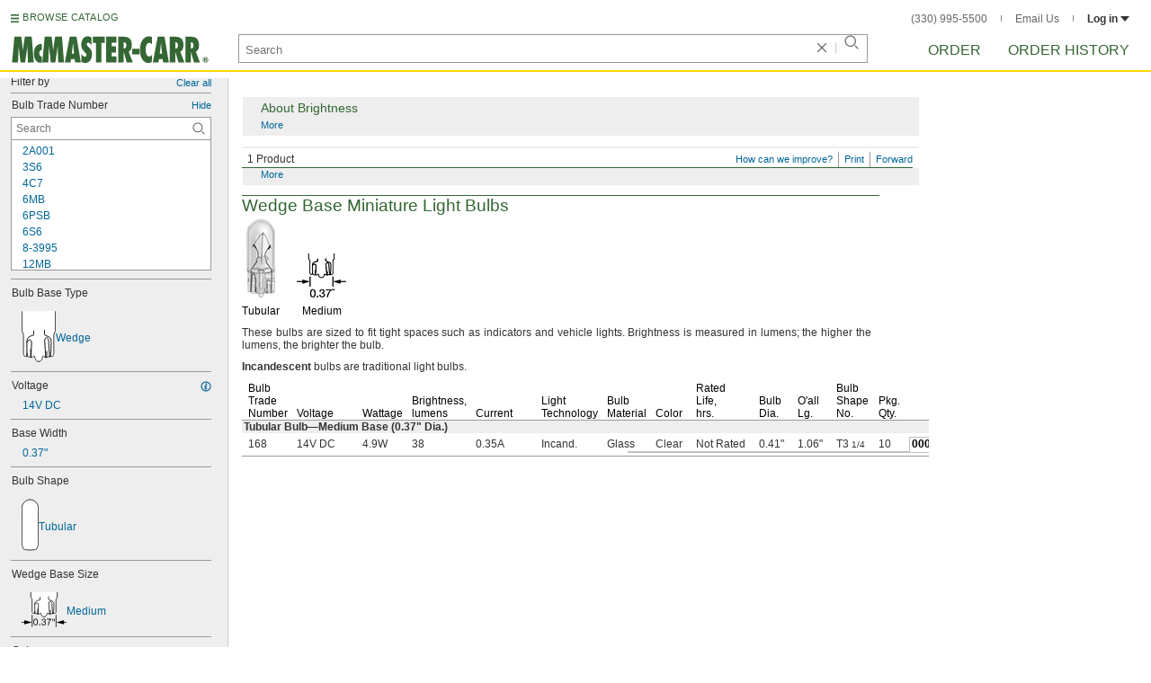

--- FILE ---
content_type: image/svg+xml
request_url: https://www.mcmaster.com/prerenderstable/mvPRE/Contents/BOSS1/1744261200000/8e834e2c-7ade-43e5-81e6-30cdf5b2342d/BulbShape-Tubular.svg
body_size: 252
content:
<?xml version="1.0" encoding="iso-8859-1"?>
<!-- Generator: Adobe Illustrator 28.0.0, SVG Export Plug-In . SVG Version: 6.00 Build 0)  -->
<svg version="1.1" xmlns="http://www.w3.org/2000/svg" xmlns:xlink="http://www.w3.org/1999/xlink" x="0px" y="0px"
	 width="19.6471px" height="58.7059px" viewBox="0 0 19.6471 58.7059" enable-background="new 0 0 19.6471 58.7059"
	 xml:space="preserve">
<g id="image_1_">
</g>
<g id="Layer_1">
	<path fill="#FFFFFF" stroke="#000000" stroke-width="0.8" stroke-miterlimit="10" d="M9.7176,58.3059
		c6.5647,0,7.6765-1.2176,7.6765-1.2176s1.8529-3.9176,1.8529-6.3529s0-40.8059,0-40.8059c0-5.2629-4.2665-9.5294-9.5294-9.5294
		h0.2118C4.6665,0.4,0.4,4.6665,0.4,9.9294c0,0,0,38.3706,0,40.8059s1.8529,6.3529,1.8529,6.3529s1.1118,1.2176,7.6765,1.2176
		H9.7176z"/>
</g>
</svg>


--- FILE ---
content_type: image/svg+xml
request_url: https://www.mcmaster.com/prerenderstable/mvPRE/Contents/BOSS1/1744261200000/3131eb46-f30d-49b3-8f79-86e2edace1d7/Beam-Sphere.svg
body_size: 1187
content:
<?xml version="1.0" encoding="utf-8"?>
<!-- Generator: Adobe Illustrator 28.0.0, SVG Export Plug-In . SVG Version: 6.00 Build 0)  -->
<svg version="1.1" id="image" xmlns="http://www.w3.org/2000/svg" xmlns:xlink="http://www.w3.org/1999/xlink" x="0px" y="0px"
	 width="60px" height="60px" viewBox="0 0 60 60" enable-background="new 0 0 60 60" xml:space="preserve">
<g>
	<g>
		<defs>
			<rect id="SVGID_1_" width="60" height="60"/>
		</defs>
		<clipPath id="SVGID_00000105425917446677084810000007514585544536286370_">
			<use xlink:href="#SVGID_1_"  overflow="visible"/>
		</clipPath>
		<rect clip-path="url(#SVGID_00000105425917446677084810000007514585544536286370_)" width="60" height="60"/>
	</g>
	<g>
		<defs>
			<rect id="SVGID_00000130649330981724406910000017562995197360778625_" width="60" height="60"/>
		</defs>
		<clipPath id="SVGID_00000044142771505656660430000013665700410277547957_">
			<use xlink:href="#SVGID_00000130649330981724406910000017562995197360778625_"  overflow="visible"/>
		</clipPath>
		
			<radialGradient id="SVGID_00000087383808925382529570000011082606133371818931_" cx="30.05" cy="-944.6993" r="42.5334" fx="30.05" fy="-944.6598" gradientTransform="matrix(1 0 0 -1.0303 0 -940.517)" gradientUnits="userSpaceOnUse">
			<stop  offset="0" style="stop-color:#FFFFFF"/>
			<stop  offset="0.4707" style="stop-color:#7A7A7A"/>
			<stop  offset="0.9043" style="stop-color:#000000"/>
		</radialGradient>
		
			<path clip-path="url(#SVGID_00000044142771505656660430000013665700410277547957_)" fill="url(#SVGID_00000087383808925382529570000011082606133371818931_)" d="
			M69.7,32.3C69.7,9.7,51.9-8.5,30-8.5S-9.6,9.7-9.6,32.3S8.1,70.7,30,70.7S69.7,54.9,69.7,32.3z"/>
	</g>
	<g>
		<defs>
			<rect id="SVGID_00000119100867238829672100000009612806842963778975_" width="60" height="60"/>
		</defs>
		<clipPath id="SVGID_00000036946464974246918580000000317352879677542077_">
			<use xlink:href="#SVGID_00000119100867238829672100000009612806842963778975_"  overflow="visible"/>
		</clipPath>
		
			<radialGradient id="SVGID_00000133510673120194558150000015489380918442838171_" cx="29.0499" cy="-1007.85" r="12.1686" fx="29.0386" fy="-1007.8495" gradientTransform="matrix(1 0 0 -1 0 -956)" gradientUnits="userSpaceOnUse">
			<stop  offset="0" style="stop-color:#231F20"/>
			<stop  offset="0.829" style="stop-color:#070606"/>
			<stop  offset="1" style="stop-color:#000000"/>
		</radialGradient>
		
			<path clip-path="url(#SVGID_00000036946464974246918580000000317352879677542077_)" fill="url(#SVGID_00000133510673120194558150000015489380918442838171_)" d="
			M13.7,59.7L23.2,44h12.6l8.6,15.4C44.4,59.5,13.6,59.6,13.7,59.7z"/>
	</g>
	<g>
		<defs>
			<rect id="SVGID_00000167368377803186576870000018304672117679633537_" width="60" height="60"/>
		</defs>
		<clipPath id="SVGID_00000044859642052643507800000002700426094755146929_">
			<use xlink:href="#SVGID_00000167368377803186576870000018304672117679633537_"  overflow="visible"/>
		</clipPath>
		<g clip-path="url(#SVGID_00000044859642052643507800000002700426094755146929_)">
			<path fill="#FFFFFF" d="M23.2,38.9l-2-3.1c0,0,0-5.2,8.8-4.7s9,4.6,9,4.6l-4.3,3.7L23.2,38.9z"/>
			<path fill="none" stroke="#000000" stroke-width="5.000000e-02" stroke-miterlimit="10" d="M29.6,42.8c-0.1,0-0.1,0-0.2,0
				s-0.2,0-0.2,0"/>
			
				<rect x="29.2" y="43.1" fill="#FFFFFF" stroke="#000000" stroke-width="5.000000e-02" stroke-miterlimit="10" width="0.5" height="0.2"/>
			<g>
				<path fill="#FFFFFF" stroke="#000000" stroke-width="0.8" stroke-miterlimit="10" d="M30.1,35.9h10.8v0.2c0,0-0.1,1.1-0.5,2.3
					c-0.5,1.2-1.5,4-5.4,6.4c0,0-0.4,3.9-0.5,4.7s-0.7,1.3-1.2,1.3s-3,0-3,0h-0.2c0,0-3.2,0-3.7,0s-1.2-0.5-1.2-1.3
					c-0.1-0.8-0.5-4.7-0.5-4.7c-3.9-2.4-4.4-5.2-4.8-6.4c-0.5-1.3-0.5-2.3-0.5-2.3v-0.2H30.1"/>
			</g>
			<g>
				<path d="M33.2,44.8c-2.3,0.8-4.9,0.7-7.2-0.2C28.4,44.9,30.8,44.9,33.2,44.8L33.2,44.8z"/>
			</g>
			<rect x="26.2" y="51" fill="#FFFFFF" stroke="#000000" stroke-width="0.8" stroke-miterlimit="10" width="7.2" height="2.7"/>
			<path fill="none" stroke="#000000" stroke-width="0.8" stroke-miterlimit="10" d="M21.3,35.9c0,0-0.8-4.8,8.6-4.8
				c9.3,0,8.9,4.9,8.9,4.9"/>
		</g>
	</g>
</g>
</svg>


--- FILE ---
content_type: image/svg+xml
request_url: https://www.mcmaster.com/prerenderstable/mvPRE/Contents/BOSS1/1744261200000/1d5cd4a5-c3a4-45fe-ac9e-0cbc1149cb4f/4534715512548.svg
body_size: 1562
content:
<?xml version="1.0" encoding="iso-8859-1"?>
<!-- Generator: Adobe Illustrator 27.9.1, SVG Export Plug-In . SVG Version: 6.00 Build 0)  -->
<svg version="1.1" id="Layer_1" xmlns="http://www.w3.org/2000/svg" xmlns:xlink="http://www.w3.org/1999/xlink" x="0px" y="0px"
	 width="50.3833px" height="39.3776px" viewBox="0 0 50.3833 39.3776" enable-background="new 0 0 50.3833 39.3776"
	 xml:space="preserve">
<g id="image">
	<g>
		<path fill="#FFFFFF" stroke="#000000" stroke-width="0.8" stroke-miterlimit="10" d="M39.9819,0v5.8598
			c0,0-1.3995,1.1306-1.3995,2.9857c0,1.8564,0,12.9106,0,12.9106s-0.5001,3.4683-3.0995,1.4517
			c-0.8026,0.8067-4.5018,2.0972-6.0014,0.4035c-0.7998,0.0806-0.7998,0.0806-0.7998,0.0806s-0.3,3.7912-3.6009,3.7912h0.1818
			c-3.3009,0-3.6005-3.7912-3.6005-3.7912s0,0-0.7998-0.0806c-1.4997,1.6937-5.2004,0.4032-6.0002-0.4035
			c-2.601,2.0166-3.1008-1.4517-3.1008-1.4517s0-11.0542,0-12.9106c0-1.8552-1.3998-2.9857-1.3998-2.9857V0"/>
	</g>
	<path fill="none" stroke="#000000" stroke-width="0.8" stroke-linecap="round" stroke-miterlimit="10" d="M20.7531,5.4736
		c0,0,0.2575,3.1287-0.259,3.2851s-5.6865,0.3654-5.7517,4.3276c-0.0651,3.9621,0.1287,9.8553,0.1287,9.8553"/>
	<path fill="none" stroke="#000000" stroke-width="0.8" stroke-linecap="round" stroke-linejoin="round" stroke-miterlimit="10" d="
		M14.7424,13.6729c0,0,2.0844-3.5589,4.1202-0.5476c0.0487,4.0282-0.6301,11.6153-0.6301,11.6153l-0.1455-5.8663"/>
	
		<line fill="none" stroke="#000000" stroke-width="0.8" stroke-linecap="round" stroke-miterlimit="10" x1="14.8395" y1="21.4945" x2="14.8395" y2="23.88"/>
	<path fill="none" stroke="#000000" stroke-width="0.8" stroke-linecap="round" stroke-linejoin="round" stroke-miterlimit="10" d="
		M30.3176,5.1607c0,0-0.3847,3.1299,0.6484,3.4941c1.0331,0.3642,4.9746,1.513,5.1685,3.1287
		c0.1939,1.6156,0.1272,10.6399-0.7756,12.3069c-0.9028,1.6669-1.1634-11.4208-1.5512-12.203
		c-0.3878-0.7822-1.9389-3.2325-3.3598,0.209c0.3242,4.3288,0.9695,12.5659,0.9695,12.5659s1.0998,1.2002,0.9059-4.4314"/>
</g>
<line fill="none" stroke="#000000" stroke-width="0.8" stroke-linecap="round" stroke-miterlimit="10" x1="11.8018" y1="38.672" x2="11.8018" y2="25.8015"/>
<line fill="none" stroke="#000000" stroke-width="0.8" stroke-linecap="round" stroke-miterlimit="10" x1="38.6674" y1="38.7318" x2="38.6674" y2="25.8612"/>
<g>
	<g>
		
			<line fill="none" stroke="#000000" stroke-width="0.8" stroke-linecap="round" stroke-miterlimit="10" x1="4.5496" y1="33.7782" x2="0.4" y2="33.7629"/>
		<g>
			<polygon points="2.9731,31.4482 11.6371,33.8044 2.9559,36.0966 			"/>
		</g>
	</g>
</g>
<g>
	<g>
		
			<line fill="none" stroke="#000000" stroke-width="0.8" stroke-linecap="round" stroke-miterlimit="10" x1="49.9833" y1="33.7007" x2="45.9685" y2="33.7607"/>
		<g>
			<polygon points="47.5188,31.4131 38.8818,33.8666 47.5882,36.061 			"/>
		</g>
	</g>
</g>
<g enable-background="new    ">
	<path d="M18.314,33.4492c0,2.459-0.8799,3.7188-2.5488,3.7188c-1.6592,0-2.5391-1.2402-2.5391-3.7188
		c0-2.459,0.8896-3.708,2.5391-3.708C17.4438,29.7412,18.314,31.0303,18.314,33.4492z M15.7651,36.4277
		c1.209,0,1.6587-1.249,1.6587-2.9785c0-1.8193-0.4795-2.958-1.6689-2.958c-1.1694,0-1.6392,1.209-1.6392,2.958
		C14.1157,35.2383,14.5757,36.4277,15.7651,36.4277z"/>
	<path d="M20.8452,35.8184v1.1992h-1.1191v-1.1992H20.8452z"/>
	<path d="M27.0244,31.6201c0,0.7695-0.3994,1.3496-1.1494,1.5596v0.0195c0.4697,0.0908,0.8193,0.29,1.0596,0.6104
		c0.2402,0.2998,0.3594,0.6797,0.3594,1.1191c0,0.6699-0.2393,1.209-0.7295,1.6289c-0.4795,0.4102-1.0596,0.6104-1.8188,0.6104
		c-1.3398,0-2.4795-0.7803-2.4795-2.1396v-0.1299h0.8701v0.1201c0,0.7998,0.6396,1.4092,1.5693,1.4092
		c0.5298,0,0.8999-0.1299,1.2192-0.4092c0.3105-0.2607,0.46-0.6201,0.46-1.04c0-0.4395-0.1396-0.7695-0.4199-1.0195
		c-0.2793-0.25-0.6992-0.3691-1.2495-0.3691h-0.4199v-0.6904h0.4697c0.3999,0,0.7397-0.0996,1.0103-0.3193
		c0.2598-0.21,0.3799-0.5,0.3799-0.8594c0-0.8203-0.6201-1.2295-1.3999-1.2295c-0.8701,0-1.4492,0.5898-1.459,1.4189h-0.8701
		c0.0098-1.1289,0.8994-2.1689,2.3389-2.1689C25.915,29.7412,27.0244,30.3711,27.0244,31.6201z"/>
	<path d="M33.2041,29.8916v0.7891c-0.8398,0.8398-1.4795,1.7998-1.959,2.9092s-0.7295,2.248-0.7891,3.4277h-0.9502
		c0.0801-1.1895,0.3398-2.2783,0.7998-3.2881c0.4502-1.0098,1.1094-2.0088,1.9893-3.0186h-3.8086v-0.8193H33.2041z"/>
	<path d="M35.5059,29.8809V32.54h-0.7695v-2.6592H35.5059z M37.2852,29.8809V32.54h-0.7598v-2.6592H37.2852z"/>
</g>
</svg>


--- FILE ---
content_type: image/svg+xml
request_url: https://www.mcmaster.com/prerenderstable/mvPRE/Contents/BOSS1/1744261200000/2340b2cc-ba54-46c7-bf99-77c812fe5fbf/5395662687710.svg
body_size: 603
content:
<?xml version="1.0" encoding="iso-8859-1"?>
<!-- Generator: Adobe Illustrator 28.1.0, SVG Export Plug-In . SVG Version: 6.00 Build 0)  -->
<svg version="1.1" id="image" xmlns="http://www.w3.org/2000/svg" xmlns:xlink="http://www.w3.org/1999/xlink" x="0px" y="0px"
	 width="38.9912px" height="57.908px" viewBox="0 0 38.9912 57.908" enable-background="new 0 0 38.9912 57.908"
	 xml:space="preserve">
<g>
	<path fill="#FFFFFF" stroke="#000000" stroke-width="0.8" stroke-miterlimit="10" d="M38.5912,0v22.9512
		c0,0-1.8044,1.8068-1.8044,4.7716c0,2.9668,0,20.6328,0,20.6328s-0.6448,5.5428-3.9964,2.32
		c-1.0348,1.2892-5.8044,3.3516-7.738,0.6448c-1.0312,0.1288-1.0312,0.1288-1.0312,0.1288s-0.3868,6.0588-4.6428,6.0588h0.2344
		c-4.256,0-4.6424-6.0588-4.6424-6.0588s0,0-1.0312-0.1288c-1.9336,2.7068-6.7052,0.6444-7.7364-0.6448
		c-3.3536,3.2228-3.998-2.32-3.998-2.32s0-17.666,0-20.6328c0-2.9648-1.8048-4.7716-1.8048-4.7716V0"/>
</g>
<path fill="none" stroke="#000000" stroke-linecap="round" stroke-miterlimit="10" d="M13.7984,22.334c0,0,0.332,5-0.334,5.25
	c-0.666,0.25-7.332,0.584-7.416,6.916s0.166,15.75,0.166,15.75"/>
<path fill="none" stroke="#000000" stroke-linecap="round" stroke-linejoin="round" stroke-miterlimit="10" d="M6.0484,35.4376
	c0,0,2.6876-5.6876,5.3124-0.8752C11.4236,41,10.5484,53.1252,10.5484,53.1252L10.3608,43.75"/>
<line fill="none" stroke="#000000" stroke-linecap="round" stroke-miterlimit="10" x1="6.1736" y1="47.9376" x2="6.1736" y2="51.75"/>
<path fill="none" stroke="#000000" stroke-linecap="round" stroke-linejoin="round" stroke-miterlimit="10" d="M26.1304,21.834
	c0,0-0.496,5.002,0.836,5.584c1.332,0.582,6.414,2.418,6.664,5c0.25,2.582,0.164,17.004-1,19.668c-1.164,2.664-1.5-18.252-2-19.502
	s-2.5-5.166-4.332,0.334c0.418,6.918,1.25,20.082,1.25,20.082s1.418,1.918,1.168-7.082"/>
</svg>


--- FILE ---
content_type: image/svg+xml
request_url: https://www.mcmaster.com/prerenderstable/mvPRE/Contents/BOSS1/1744261200000/92d245af-75d3-40ec-89a1-5fdd8a83a212/BeamSpread-Attribute.svg
body_size: 9383
content:
<?xml version="1.0" encoding="utf-8"?>
<!-- Generator: Adobe Illustrator 28.0.0, SVG Export Plug-In . SVG Version: 6.00 Build 0)  -->
<svg version="1.1" id="image" xmlns="http://www.w3.org/2000/svg" xmlns:xlink="http://www.w3.org/1999/xlink" x="0px" y="0px"
	 width="60px" height="60px" viewBox="0 0 60 60" enable-background="new 0 0 60 60" xml:space="preserve">
<rect width="60" height="60"/>
<g>
	<g>
		<defs>
			<path id="SVGID_1_" d="M9.4,0l43.4,0.1L36.2,38.7L23,38.8L9.4,0z"/>
		</defs>
		<clipPath id="SVGID_00000109746081468285846090000003233747629874075777_">
			<use xlink:href="#SVGID_1_"  overflow="visible"/>
		</clipPath>
		<rect x="9.4" clip-path="url(#SVGID_00000109746081468285846090000003233747629874075777_)" width="43.4" height="38.8"/>
		<path clip-path="url(#SVGID_00000109746081468285846090000003233747629874075777_)" d="M59.6,24.4c0,8.1-3.3,15.5-8.6,20.8v-5.4
			H9.4v5.4c-2.7-2.7-4.8-5.8-6.3-9.4h5.3V12.9H3.1c1.5-3.5,3.6-6.7,6.3-9.4c5.3-5.3,12.7-8.6,20.8-8.6C46.5-5.1,59.6,8.1,59.6,24.4z
			"/>
		<path clip-path="url(#SVGID_00000109746081468285846090000003233747629874075777_)" fill="#010101" d="M59.6,24.5
			c0,8.1-3.3,15.5-8.6,20.8v-5.4H9.4v5.4c-2.7-2.7-4.8-5.8-6.3-9.3h5.3V13H3.1c1.5-3.5,3.6-6.7,6.3-9.3c5.3-5.3,12.7-8.6,20.8-8.6
			C46.4-4.9,59.6,8.2,59.6,24.5z"/>
		<path clip-path="url(#SVGID_00000109746081468285846090000003233747629874075777_)" fill="#020202" d="M59.5,24.5
			c0,8.1-3.3,15.4-8.6,20.7v-5.4H9.5v5.4c-2.7-2.7-4.8-5.8-6.3-9.3h5.2V13.1H3.2c1.5-3.5,3.6-6.7,6.3-9.3c5.3-5.3,12.6-8.6,20.7-8.6
			C46.4-4.8,59.5,8.4,59.5,24.5z"/>
		<path clip-path="url(#SVGID_00000109746081468285846090000003233747629874075777_)" fill="#030303" d="M59.4,24.6
			c0,8.1-3.3,15.4-8.6,20.7v-5.5H9.5v5.5c-2.6-2.6-4.8-5.8-6.3-9.3h5.1V13.2H3.3C4.8,9.8,6.9,6.6,9.5,4c5.3-5.3,12.6-8.6,20.7-8.6
			C46.3-4.6,59.4,8.5,59.4,24.6z"/>
		<path clip-path="url(#SVGID_00000109746081468285846090000003233747629874075777_)" fill="#040404" d="M59.3,24.7
			c0,8-3.3,15.3-8.5,20.6v-5.5H9.6v5.5C7,42.7,4.8,39.5,3.4,36h5V13.4h-5C4.8,9.9,7,6.7,9.6,4.1c5.3-5.3,12.5-8.5,20.6-8.5
			C46.3-4.4,59.3,8.6,59.3,24.7z"/>
		<path clip-path="url(#SVGID_00000109746081468285846090000003233747629874075777_)" fill="#050505" d="M59.2,24.8
			c0,8-3.2,15.3-8.5,20.5v-5.5H9.7v5.5c-2.6-2.6-4.8-5.8-6.2-9.2h5V13.5h-5C4.9,10,7,6.9,9.7,4.2C14.9-1,22.2-4.3,30.2-4.3
			C46.2-4.3,59.2,8.7,59.2,24.8z"/>
		<path clip-path="url(#SVGID_00000109746081468285846090000003233747629874075777_)" fill="#060606" d="M59.1,24.9
			c0,8-3.2,15.2-8.5,20.5v-5.5H9.7v5.5c-2.6-2.6-4.7-5.7-6.2-9.2h4.9V13.6H3.5C5,10.1,7.1,7,9.7,4.4C15-0.9,22.2-4.1,30.2-4.1
			C46.2-4.1,59.1,8.9,59.1,24.9z"/>
		<path clip-path="url(#SVGID_00000109746081468285846090000003233747629874075777_)" fill="#070707" d="M59.1,24.9
			c0,8-3.2,15.2-8.5,20.4v-5.5H9.8v5.5c-2.6-2.6-4.7-5.7-6.2-9.2h4.8V13.7H3.6c1.5-3.5,3.6-6.6,6.2-9.2C15-0.7,22.2-3.9,30.2-3.9
			C46.1-3.9,59.1,9,59.1,24.9z"/>
		<path clip-path="url(#SVGID_00000109746081468285846090000003233747629874075777_)" fill="#080808" d="M59,25
			c0,7.9-3.2,15.1-8.4,20.4v-5.6H9.8v5.6C4.6,40.2,1.4,33,1.4,25C1.4,9.1,14.3-3.8,30.2-3.8S59,9.1,59,25z"/>
		<path clip-path="url(#SVGID_00000109746081468285846090000003233747629874075777_)" fill="#090909" d="M58.9,25.1
			c0,7.9-3.2,15.1-8.4,20.3v-5.6H9.9v5.6C4.7,40.2,1.5,33,1.5,25.1C1.5,9.2,14.3-3.6,30.2-3.6S58.9,9.2,58.9,25.1z"/>
		<path clip-path="url(#SVGID_00000109746081468285846090000003233747629874075777_)" fill="#0A0A0A" d="M58.8,25.2
			c0,7.9-3.2,15.1-8.4,20.2v-5.6H10v5.6c-5.2-5.2-8.4-12.3-8.4-20.2C1.6,9.4,14.4-3.4,30.2-3.4S58.8,9.4,58.8,25.2z"/>
		<path clip-path="url(#SVGID_00000109746081468285846090000003233747629874075777_)" fill="#0B0B0B" d="M58.7,25.3
			c0,7.9-3.2,15-8.4,20.2v-5.6H10v5.6c-5.2-5.2-8.4-12.3-8.4-20.2C1.7,9.5,14.4-3.3,30.2-3.3S58.7,9.5,58.7,25.3z"/>
		<path clip-path="url(#SVGID_00000109746081468285846090000003233747629874075777_)" fill="#0C0C0C" d="M58.6,25.3
			c0,7.9-3.2,15-8.3,20.1v-5.7H10.1v5.7c-5.1-5.1-8.3-12.3-8.3-20.1C1.7,9.6,14.5-3.1,30.2-3.1S58.6,9.6,58.6,25.3z"/>
		<path clip-path="url(#SVGID_00000109746081468285846090000003233747629874075777_)" fill="#0D0D0D" d="M58.6,25.4
			c0,7.8-3.2,14.9-8.3,20.1v-5.7H10.1v5.7C5,40.3,1.8,33.3,1.8,25.4C1.8,9.8,14.5-2.9,30.2-2.9S58.6,9.8,58.6,25.4z"/>
		<path clip-path="url(#SVGID_00000109746081468285846090000003233747629874075777_)" fill="#0E0E0E" d="M58.5,25.5
			c0,7.8-3.2,14.9-8.3,20v-5.7h-40v5.7c-5.1-5.1-8.3-12.2-8.3-20C1.9,9.9,14.6-2.8,30.2-2.8S58.5,9.9,58.5,25.5z"/>
		<path clip-path="url(#SVGID_00000109746081468285846090000003233747629874075777_)" fill="#0F0F0F" d="M58.4,25.6
			c0,7.8-3.2,14.8-8.3,19.9v-5.7H10.3v5.7C5.2,40.4,2,33.4,2,25.6C2,10,14.6-2.6,30.2-2.6S58.4,10,58.4,25.6z"/>
		<path clip-path="url(#SVGID_00000109746081468285846090000003233747629874075777_)" fill="#101010" d="M58.3,25.7
			c0,7.8-3.1,14.8-8.2,19.9v-5.7H10.3v5.7c-5.1-5.1-8.2-12.1-8.2-19.9c0-15.5,12.6-28.1,28.1-28.1S58.3,10.1,58.3,25.7z"/>
		<path clip-path="url(#SVGID_00000109746081468285846090000003233747629874075777_)" fill="#111111" d="M58.2,25.7
			c0,7.7-3.1,14.7-8.2,19.8v-5.8H10.4v5.8c-5.1-5.1-8.2-12.1-8.2-19.8c0-15.5,12.5-28,28-28S58.2,10.3,58.2,25.7z"/>
		<path clip-path="url(#SVGID_00000109746081468285846090000003233747629874075777_)" fill="#121212" d="M58.1,25.8
			c0,7.7-3.1,14.7-8.2,19.8v-5.8H10.4v5.8c-5.1-5.1-8.2-12-8.2-19.8c0-15.4,12.5-27.9,27.9-27.9S58.1,10.4,58.1,25.8z"/>
		<path clip-path="url(#SVGID_00000109746081468285846090000003233747629874075777_)" fill="#131313" d="M58.1,25.9
			c0,7.7-3.1,14.7-8.2,19.7v-5.8H10.5v5.8c-5-5-8.2-12-8.2-19.7C2.3,10.5,14.8-2,30.2-2S58.1,10.5,58.1,25.9z"/>
		<path clip-path="url(#SVGID_00000109746081468285846090000003233747629874075777_)" fill="#141414" d="M58,26
			c0,7.7-3.1,14.6-8.1,19.6v-5.8H10.6v5.8c-5-5-8.1-12-8.1-19.6c0-15.3,12.4-27.8,27.8-27.8S58,10.6,58,26z"/>
		<path clip-path="url(#SVGID_00000109746081468285846090000003233747629874075777_)" fill="#151515" d="M57.9,26.1
			c0,7.6-3.1,14.6-8.1,19.6v-5.8H10.6v5.8c-5-5-8.1-11.9-8.1-19.6c0-15.3,12.4-27.7,27.7-27.7S57.9,10.8,57.9,26.1z"/>
		<path clip-path="url(#SVGID_00000109746081468285846090000003233747629874075777_)" fill="#161616" d="M57.8,26.1
			c0,7.6-3.1,14.5-8.1,19.5v-5.9h-39v5.9c-5-5-8.1-11.9-8.1-19.5c0-15.2,12.4-27.6,27.6-27.6S57.8,10.9,57.8,26.1z"/>
		<path clip-path="url(#SVGID_00000109746081468285846090000003233747629874075777_)" fill="#171717" d="M57.7,26.2
			c0,7.6-3.1,14.5-8.1,19.5v-5.9H10.7v5.9c-5-5-8.1-11.9-8.1-19.5C2.7,11,15-1.3,30.2-1.3S57.7,11,57.7,26.2z"/>
		<path clip-path="url(#SVGID_00000109746081468285846090000003233747629874075777_)" fill="#181818" d="M57.6,26.3
			c0,7.6-3.1,14.4-8,19.4v-5.9H10.8v5.9c-5-5-8-11.8-8-19.4C2.8,11.2,15-1.1,30.2-1.1S57.6,11.2,57.6,26.3z"/>
		<path clip-path="url(#SVGID_00000109746081468285846090000003233747629874075777_)" fill="#191919" d="M57.5,26.4
			c0,7.6-3.1,14.4-8,19.3v-5.9H10.9v5.9c-5-5-8-11.8-8-19.3C2.8,11.3,15.1-1,30.2-1S57.5,11.3,57.5,26.4z"/>
		<path clip-path="url(#SVGID_00000109746081468285846090000003233747629874075777_)" fill="#1A1A1A" d="M57.5,26.5
			c0,7.5-3.1,14.3-8,19.3v-6H10.9v6c-4.9-4.9-8-11.8-8-19.3c0-15.1,12.2-27.3,27.3-27.3S57.5,11.4,57.5,26.5z"/>
		<path clip-path="url(#SVGID_00000109746081468285846090000003233747629874075777_)" fill="#1B1B1B" d="M57.4,26.6
			c0,7.5-3,14.3-8,19.2v-6H11v6C6,40.9,3,34.1,3,26.6c0-15,12.2-27.2,27.2-27.2S57.4,11.5,57.4,26.6z"/>
		<path clip-path="url(#SVGID_00000109746081468285846090000003233747629874075777_)" fill="#1C1C1C" d="M57.3,26.6
			c0,7.5-3,14.3-7.9,19.2v-6H11v6c-4.9-4.9-7.9-11.7-7.9-19.2c0-15,12.1-27.1,27.1-27.1S57.3,11.7,57.3,26.6z"/>
		<path clip-path="url(#SVGID_00000109746081468285846090000003233747629874075777_)" fill="#1D1D1D" d="M57.2,26.7
			c0,7.5-3,14.2-7.9,19.1v-6H11.1v6c-4.9-4.9-7.9-11.6-7.9-19.1c0-14.9,12.1-27,27-27S57.2,11.8,57.2,26.7z"/>
		<path clip-path="url(#SVGID_00000109746081468285846090000003233747629874075777_)" fill="#1E1E1E" d="M57.1,26.8
			c0,7.4-3,14.2-7.9,19v-6H11.1v6c-4.9-4.9-7.9-11.6-7.9-19c0-14.9,12.1-26.9,26.9-26.9S57.1,11.9,57.1,26.8z"/>
		<path clip-path="url(#SVGID_00000109746081468285846090000003233747629874075777_)" fill="#1F1F1F" d="M57,26.9
			c0,7.4-3,14.1-7.9,19v-6.1h-38v6.1c-4.9-4.9-7.9-11.6-7.9-19C3.3,12,15.4,0,30.2,0S57,12,57,26.9z"/>
		<path clip-path="url(#SVGID_00000109746081468285846090000003233747629874075777_)" fill="#202020" d="M57,27
			c0,7.4-3,14.1-7.8,18.9v-6.1H11.3v6.1C6.4,41,3.4,34.3,3.4,27c0-14.8,12-26.8,26.8-26.8S57,12.2,57,27z"/>
		<path clip-path="url(#SVGID_00000109746081468285846090000003233747629874075777_)" fill="#212121" d="M56.9,27
			c0,7.4-3,14-7.8,18.9v-6.1H11.3v6.1C6.5,41.1,3.5,34.4,3.5,27c0-14.7,11.9-26.7,26.7-26.7S56.9,12.3,56.9,27z"/>
		<path clip-path="url(#SVGID_00000109746081468285846090000003233747629874075777_)" fill="#222222" d="M56.8,27.1
			c0,7.3-3,14-7.8,18.8v-6.1H11.4v6.1c-4.8-4.8-7.8-11.5-7.8-18.8c0-14.7,11.9-26.6,26.6-26.6S56.8,12.4,56.8,27.1z"/>
		<path clip-path="url(#SVGID_00000109746081468285846090000003233747629874075777_)" fill="#232323" d="M56.7,27.2
			c0,7.3-3,14-7.8,18.7v-6.1H11.4v6.1c-4.8-4.8-7.8-11.4-7.8-18.7c0-14.6,11.9-26.5,26.5-26.5S56.7,12.6,56.7,27.2z"/>
		<path clip-path="url(#SVGID_00000109746081468285846090000003233747629874075777_)" fill="#242424" d="M56.6,27.3
			c0,7.3-3,13.9-7.7,18.7v-6.2H11.5V46c-4.8-4.8-7.7-11.4-7.7-18.7c0-14.6,11.8-26.4,26.4-26.4S56.6,12.7,56.6,27.3z"/>
		<path clip-path="url(#SVGID_00000109746081468285846090000003233747629874075777_)" fill="#252525" d="M56.5,27.4
			c0,7.3-2.9,13.9-7.7,18.6v-6.2H11.6V46c-4.8-4.8-7.7-11.4-7.7-18.6C3.8,12.8,15.6,1,30.2,1S56.5,12.8,56.5,27.4z"/>
		<path clip-path="url(#SVGID_00000109746081468285846090000003233747629874075777_)" fill="#262626" d="M56.5,27.4
			c0,7.3-2.9,13.8-7.7,18.6v-6.2H11.6V46c-4.8-4.8-7.7-11.3-7.7-18.6c0-14.5,11.8-26.3,26.3-26.3S56.5,12.9,56.5,27.4z"/>
		<path clip-path="url(#SVGID_00000109746081468285846090000003233747629874075777_)" fill="#272727" d="M56.4,27.5
			c0,7.2-2.9,13.8-7.7,18.5v-6.2h-37V46C6.9,41.3,4,34.7,4,27.5C4,13.1,15.7,1.3,30.2,1.3S56.4,13.1,56.4,27.5z"/>
		<path clip-path="url(#SVGID_00000109746081468285846090000003233747629874075777_)" fill="#282828" d="M56.3,27.6
			c0,7.2-2.9,13.7-7.6,18.5v-6.3H11.7v6.3C7,41.3,4.1,34.8,4.1,27.6c0-14.4,11.7-26.1,26.1-26.1S56.3,13.2,56.3,27.6z"/>
		<path clip-path="url(#SVGID_00000109746081468285846090000003233747629874075777_)" fill="#292929" d="M56.2,27.7
			c0,7.2-2.9,13.7-7.6,18.4v-6.3H11.8v6.3c-4.7-4.7-7.6-11.2-7.6-18.4c0-14.4,11.6-26,26-26S56.2,13.3,56.2,27.7z"/>
		<path clip-path="url(#SVGID_00000109746081468285846090000003233747629874075777_)" fill="#2A2A2A" d="M56.1,27.8
			c0,7.2-2.9,13.6-7.6,18.3v-6.3H11.9v6.3c-4.7-4.7-7.6-11.2-7.6-18.3c0-14.3,11.6-25.9,25.9-25.9S56.1,13.4,56.1,27.8z"/>
		<path clip-path="url(#SVGID_00000109746081468285846090000003233747629874075777_)" fill="#2B2B2B" d="M56,27.8
			c0,7.1-2.9,13.6-7.6,18.3v-6.3H11.9v6.3C7.2,41.4,4.4,35,4.4,27.8C4.4,13.6,15.9,2,30.2,2S56,13.6,56,27.8z"/>
		<path clip-path="url(#SVGID_00000109746081468285846090000003233747629874075777_)" fill="#2C2C2C" d="M56,27.9
			c0,7.1-2.9,13.6-7.5,18.2v-6.3H12v6.3C7.3,41.5,4.4,35,4.4,27.9C4.4,13.7,16,2.2,30.2,2.2S56,13.7,56,27.9z"/>
		<path clip-path="url(#SVGID_00000109746081468285846090000003233747629874075777_)" fill="#2D2D2D" d="M55.9,28
			c0,7.1-2.9,13.5-7.5,18.2v-6.4H12v6.4C7.4,41.5,4.5,35.1,4.5,28C4.5,13.8,16,2.3,30.2,2.3S55.9,13.8,55.9,28z"/>
		<path clip-path="url(#SVGID_00000109746081468285846090000003233747629874075777_)" fill="#2E2E2E" d="M55.8,28.1
			c0,7.1-2.9,13.5-7.5,18.1v-6.4H12.1v6.4c-4.6-4.6-7.5-11-7.5-18.1C4.6,14,16.1,2.5,30.2,2.5S55.8,14,55.8,28.1z"/>
		<path clip-path="url(#SVGID_00000109746081468285846090000003233747629874075777_)" fill="#2F2F2F" d="M55.7,28.2
			c0,7-2.9,13.4-7.5,18v-6.4H12.2v6.4c-4.6-4.6-7.5-11-7.5-18c0-14.1,11.4-25.5,25.5-25.5S55.7,14.1,55.7,28.2z"/>
		<path clip-path="url(#SVGID_00000109746081468285846090000003233747629874075777_)" fill="#303030" d="M55.6,28.2
			c0,7-2.8,13.4-7.4,18v-6.4h-36v6.4c-4.6-4.6-7.4-11-7.4-18c0-14,11.4-25.4,25.4-25.4S55.6,14.2,55.6,28.2z"/>
		<path clip-path="url(#SVGID_00000109746081468285846090000003233747629874075777_)" fill="#313131" d="M55.5,28.3
			c0,7-2.8,13.3-7.4,17.9v-6.4H12.3v6.4c-4.6-4.6-7.4-10.9-7.4-17.9C4.9,14.3,16.2,3,30.2,3S55.5,14.3,55.5,28.3z"/>
		<path clip-path="url(#SVGID_00000109746081468285846090000003233747629874075777_)" fill="#323232" d="M55.4,28.4
			c0,7-2.8,13.3-7.4,17.9v-6.5H12.3v6.5c-4.6-4.6-7.4-10.9-7.4-17.9c0-13.9,11.3-25.3,25.3-25.3S55.4,14.5,55.4,28.4z"/>
		<path clip-path="url(#SVGID_00000109746081468285846090000003233747629874075777_)" fill="#333333" d="M55.4,28.5
			c0,7-2.8,13.2-7.4,17.8v-6.5H12.4v6.5C7.8,41.7,5,35.4,5,28.5C5,14.6,16.3,3.3,30.2,3.3S55.4,14.6,55.4,28.5z"/>
		<path clip-path="url(#SVGID_00000109746081468285846090000003233747629874075777_)" fill="#343434" d="M55.3,28.6
			c0,6.9-2.8,13.2-7.3,17.7v-6.5H12.5v6.5c-4.5-4.5-7.3-10.8-7.3-17.7c0-13.9,11.2-25.1,25.1-25.1S55.3,14.7,55.3,28.6z"/>
		<path clip-path="url(#SVGID_00000109746081468285846090000003233747629874075777_)" fill="#353535" d="M55.2,28.7
			c0,6.9-2.8,13.2-7.3,17.7v-6.5H12.5v6.5C8,41.8,5.2,35.6,5.2,28.7c0-13.8,11.2-25,25-25S55.2,14.8,55.2,28.7z"/>
		<path clip-path="url(#SVGID_00000109746081468285846090000003233747629874075777_)" fill="#363636" d="M55.1,28.7
			c0,6.9-2.8,13.1-7.3,17.6v-6.6H12.6v6.6c-4.5-4.5-7.3-10.7-7.3-17.6C5.3,15,16.4,3.8,30.2,3.8S55.1,15,55.1,28.7z"/>
		<path clip-path="url(#SVGID_00000109746081468285846090000003233747629874075777_)" fill="#383838" d="M55,28.8
			c0,6.9-2.8,13.1-7.3,17.6v-6.6H12.6v6.6c-4.5-4.5-7.3-10.7-7.3-17.6C5.4,15.1,16.5,4,30.2,4S55,15.1,55,28.8z"/>
		<path clip-path="url(#SVGID_00000109746081468285846090000003233747629874075777_)" fill="#393939" d="M54.9,28.9
			c0,6.8-2.8,13-7.2,17.5v-6.6h-35v6.6c-4.5-4.5-7.2-10.7-7.2-17.5c0-13.7,11.1-24.8,24.8-24.8S54.9,15.2,54.9,28.9z"/>
		<path clip-path="url(#SVGID_00000109746081468285846090000003233747629874075777_)" fill="#3A3A3A" d="M54.9,29
			c0,6.8-2.8,13-7.2,17.4v-6.6H12.8v6.6C8.3,42,5.5,35.8,5.5,29c0-13.6,11-24.7,24.7-24.7S54.9,15.4,54.9,29z"/>
		<path clip-path="url(#SVGID_00000109746081468285846090000003233747629874075777_)" fill="#3B3B3B" d="M54.8,29.1
			c0,6.8-2.8,12.9-7.2,17.4v-6.6H12.8v6.6C8.4,42,5.6,35.8,5.6,29.1c0-13.6,11-24.6,24.6-24.6S54.8,15.5,54.8,29.1z"/>
		<path clip-path="url(#SVGID_00000109746081468285846090000003233747629874075777_)" fill="#3C3C3C" d="M54.7,29.1
			c0,6.8-2.7,12.9-7.2,17.3v-6.7H12.9v6.7C8.4,42,5.7,35.9,5.7,29.1c0-13.5,11-24.5,24.5-24.5S54.7,15.6,54.7,29.1z"/>
		<path clip-path="url(#SVGID_00000109746081468285846090000003233747629874075777_)" fill="#3D3D3D" d="M54.6,29.2
			c0,6.7-2.7,12.8-7.2,17.3v-6.7H12.9v6.7C8.5,42.1,5.8,36,5.8,29.2c0-13.5,10.9-24.4,24.4-24.4S54.6,15.7,54.6,29.2z"/>
		<path clip-path="url(#SVGID_00000109746081468285846090000003233747629874075777_)" fill="#3E3E3E" d="M54.5,29.3
			c0,6.7-2.7,12.8-7.1,17.2v-6.7H13v6.7C8.6,42.1,5.9,36,5.9,29.3C5.9,15.9,16.8,5,30.2,5S54.5,15.9,54.5,29.3z"/>
		<path clip-path="url(#SVGID_00000109746081468285846090000003233747629874075777_)" fill="#3F3F3F" d="M54.4,29.4
			c0,6.7-2.7,12.8-7.1,17.1v-6.7H13v6.7c-4.4-4.4-7.1-10.4-7.1-17.1C5.9,16,16.8,5.1,30.2,5.1S54.4,16,54.4,29.4z"/>
		<path clip-path="url(#SVGID_00000109746081468285846090000003233747629874075777_)" fill="#404040" d="M54.4,29.5
			c0,6.7-2.7,12.7-7.1,17.1v-6.7H13.1v6.7C8.7,42.2,6,36.1,6,29.5C6,16.1,16.8,5.3,30.2,5.3S54.4,16.1,54.4,29.5z"/>
		<path clip-path="url(#SVGID_00000109746081468285846090000003233747629874075777_)" fill="#414141" d="M54.3,29.5
			c0,6.6-2.7,12.7-7.1,17v-6.8H13.2v6.8c-4.4-4.4-7.1-10.4-7.1-17c0-13.3,10.8-24.1,24.1-24.1S54.3,16.2,54.3,29.5z"/>
		<path clip-path="url(#SVGID_00000109746081468285846090000003233747629874075777_)" fill="#424242" d="M54.2,29.6
			c0,6.6-2.7,12.6-7,17v-6.8H13.2v6.8c-4.3-4.3-7-10.3-7-17c0-13.3,10.7-24,24-24S54.2,16.4,54.2,29.6z"/>
		<path clip-path="url(#SVGID_00000109746081468285846090000003233747629874075777_)" fill="#434343" d="M54.1,29.7
			c0,6.6-2.7,12.6-7,16.9v-6.8H13.3v6.8c-4.3-4.3-7-10.3-7-16.9C6.3,16.5,17,5.8,30.2,5.8S54.1,16.5,54.1,29.7z"/>
		<path clip-path="url(#SVGID_00000109746081468285846090000003233747629874075777_)" fill="#444444" d="M54,29.8
			c0,6.6-2.7,12.5-7,16.8v-6.8H13.3v6.8c-4.3-4.3-7-10.3-7-16.8C6.4,16.6,17,6,30.2,6S54,16.6,54,29.8z"/>
		<path clip-path="url(#SVGID_00000109746081468285846090000003233747629874075777_)" fill="#454545" d="M53.9,29.9
			c0,6.6-2.7,12.5-7,16.8v-6.8H13.4v6.8c-4.3-4.3-7-10.2-7-16.8c0-13.1,10.6-23.7,23.7-23.7S53.9,16.7,53.9,29.9z"/>
		<path clip-path="url(#SVGID_00000109746081468285846090000003233747629874075777_)" fill="#464646" d="M53.9,29.9
			c0,6.5-2.6,12.4-6.9,16.7v-6.9H13.5v6.9c-4.3-4.3-6.9-10.2-6.9-16.7c0-13.1,10.6-23.7,23.7-23.7S53.9,16.9,53.9,29.9z"/>
		<path clip-path="url(#SVGID_00000109746081468285846090000003233747629874075777_)" fill="#474747" d="M53.8,30
			c0,6.5-2.6,12.4-6.9,16.7v-6.9H13.5v6.9C9.3,42.4,6.6,36.5,6.6,30c0-13,10.6-23.6,23.6-23.6S53.8,17,53.8,30z"/>
		<path clip-path="url(#SVGID_00000109746081468285846090000003233747629874075777_)" fill="#484848" d="M53.7,30.1
			c0,6.5-2.6,12.4-6.9,16.6v-6.9H13.6v6.9c-4.3-4.3-6.9-10.1-6.9-16.6c0-13,10.5-23.5,23.5-23.5S53.7,17.1,53.7,30.1z"/>
		<path clip-path="url(#SVGID_00000109746081468285846090000003233747629874075777_)" fill="#494949" d="M53.6,30.2
			c0,6.5-2.6,12.3-6.9,16.6v-6.9H13.6v6.9c-4.2-4.2-6.9-10.1-6.9-16.6c0-12.9,10.5-23.4,23.4-23.4S53.6,17.3,53.6,30.2z"/>
		<path clip-path="url(#SVGID_00000109746081468285846090000003233747629874075777_)" fill="#4A4A4A" d="M53.5,30.3
			c0,6.4-2.6,12.3-6.8,16.5v-7h-33v7c-4.2-4.2-6.8-10.1-6.8-16.5c0-12.9,10.4-23.3,23.3-23.3S53.5,17.4,53.5,30.3z"/>
		<path clip-path="url(#SVGID_00000109746081468285846090000003233747629874075777_)" fill="#4B4B4B" d="M53.4,30.3
			c0,6.4-2.6,12.2-6.8,16.4v-7H13.8v7C9.6,42.6,7,36.8,7,30.3C7,17.5,17.4,7.1,30.2,7.1S53.4,17.5,53.4,30.3z"/>
		<path clip-path="url(#SVGID_00000109746081468285846090000003233747629874075777_)" fill="#4C4C4C" d="M53.3,30.4
			c0,6.4-2.6,12.2-6.8,16.4v-7H13.8v7C9.6,42.6,7,36.8,7,30.4C7,17.6,17.4,7.3,30.2,7.3S53.3,17.6,53.3,30.4z"/>
		<path clip-path="url(#SVGID_00000109746081468285846090000003233747629874075777_)" fill="#4D4D4D" d="M53.3,30.5
			c0,3.2-0.6,6.2-1.8,9c-0.6,1.4-1.3,2.7-2.1,3.9v-3.6H11.1v3.6c-0.8-1.2-1.5-2.5-2.1-3.9c-1.2-2.8-1.8-5.8-1.8-9
			c0-12.7,10.3-23.1,23.1-23.1S53.3,17.8,53.3,30.5z"/>
		<path clip-path="url(#SVGID_00000109746081468285846090000003233747629874075777_)" fill="#4E4E4E" d="M53.2,30.6
			c0,3.2-0.6,6.2-1.8,8.9c-0.6,1.4-1.3,2.7-2.1,3.9v-3.6H11.1v3.6c-0.8-1.2-1.5-2.5-2.1-3.9c-1.2-2.7-1.8-5.8-1.8-8.9
			c0-12.7,10.3-23,23-23S53.2,17.9,53.2,30.6z"/>
		<path clip-path="url(#SVGID_00000109746081468285846090000003233747629874075777_)" fill="#4F4F4F" d="M53.1,30.7
			c0,3.2-0.6,6.2-1.8,8.9c-0.6,1.4-1.3,2.7-2.1,3.9v-3.7h-38v3.7c-0.8-1.2-1.5-2.5-2.1-3.9c-1.2-2.7-1.8-5.8-1.8-8.9
			C7.3,18,17.5,7.8,30.2,7.8S53.1,18,53.1,30.7z"/>
		<path clip-path="url(#SVGID_00000109746081468285846090000003233747629874075777_)" fill="#505050" d="M53,30.7
			c0,3.2-0.6,6.2-1.8,8.9c-0.6,1.4-1.3,2.7-2.1,3.9v-3.7H11.3v3.7c-0.8-1.2-1.5-2.5-2.1-3.9c-1.2-2.7-1.8-5.7-1.8-8.9
			c0-12.6,10.2-22.8,22.8-22.8S53,18.1,53,30.7z"/>
		<path clip-path="url(#SVGID_00000109746081468285846090000003233747629874075777_)" fill="#515151" d="M52.9,30.8
			c0,3.1-0.6,6.1-1.8,8.8c-0.6,1.4-1.3,2.7-2.1,3.9v-3.7H11.3v3.7c-0.8-1.2-1.5-2.5-2.1-3.9C8.1,37,7.5,34,7.5,30.8
			c0-12.6,10.2-22.7,22.7-22.7S52.9,18.3,52.9,30.8z"/>
		<path clip-path="url(#SVGID_00000109746081468285846090000003233747629874075777_)" fill="#525252" d="M52.8,30.9
			c0,3.1-0.6,6.1-1.8,8.8c-0.6,1.4-1.3,2.6-2.1,3.8v-3.8H11.4v3.8c-0.8-1.2-1.5-2.5-2.1-3.8C8.2,37,7.5,34,7.5,30.9
			c0-12.5,10.1-22.6,22.6-22.6S52.8,18.4,52.8,30.9z"/>
		<path clip-path="url(#SVGID_00000109746081468285846090000003233747629874075777_)" fill="#535353" d="M52.8,31
			c0,3.1-0.6,6.1-1.8,8.8c-0.6,1.3-1.3,2.6-2.1,3.8v-3.8H11.5v3.8c-0.8-1.2-1.5-2.5-2.1-3.8c-1.1-2.7-1.8-5.7-1.8-8.8
			c0-12.5,10.1-22.6,22.6-22.6S52.8,18.5,52.8,31z"/>
		<path clip-path="url(#SVGID_00000109746081468285846090000003233747629874075777_)" fill="#545454" d="M52.7,31.1
			c0,3.1-0.6,6.1-1.8,8.8v0H9.5v0c-1.1-2.7-1.8-5.6-1.8-8.8c0-12.4,10.1-22.5,22.5-22.5S52.7,18.7,52.7,31.1z"/>
		<path clip-path="url(#SVGID_00000109746081468285846090000003233747629874075777_)" fill="#555555" d="M52.6,31.2
			c0,3.1-0.6,6-1.8,8.7v-0.1H9.6v0.1c-1.1-2.7-1.8-5.6-1.8-8.7c0-12.4,10-22.4,22.4-22.4S52.6,18.8,52.6,31.2z"/>
		<path clip-path="url(#SVGID_00000109746081468285846090000003233747629874075777_)" fill="#565656" d="M52.5,31.2
			c0,3.1-0.6,6-1.8,8.7v-0.1H9.6v0.1c-1.1-2.7-1.8-5.6-1.8-8.7c0-12.3,10-22.3,22.3-22.3S52.5,18.9,52.5,31.2z"/>
		<path clip-path="url(#SVGID_00000109746081468285846090000003233747629874075777_)" fill="#575757" d="M52.4,31.3
			c0,3.1-0.6,6-1.7,8.7v-0.2h-41V40C8.6,37.3,8,34.4,8,31.3C8,19,17.9,9.1,30.2,9.1S52.4,19,52.4,31.3z"/>
		<path clip-path="url(#SVGID_00000109746081468285846090000003233747629874075777_)" fill="#585858" d="M52.3,31.4
			c0,3.1-0.6,6-1.7,8.6v-0.2H9.8V40C8.7,37.4,8,34.5,8,31.4C8,19.2,18,9.2,30.2,9.2S52.3,19.2,52.3,31.4z"/>
		<path clip-path="url(#SVGID_00000109746081468285846090000003233747629874075777_)" fill="#595959" d="M52.3,31.5
			c0,3-0.6,5.9-1.7,8.6v-0.3H9.9v0.3c-1.1-2.6-1.7-5.5-1.7-8.6C8.1,19.3,18,9.4,30.2,9.4S52.3,19.3,52.3,31.5z"/>
		<path clip-path="url(#SVGID_00000109746081468285846090000003233747629874075777_)" fill="#5A5A5A" d="M52.2,31.6
			c0,3-0.6,5.9-1.7,8.6v-0.3H9.9v0.3c-1.1-2.6-1.7-5.5-1.7-8.6c0-12.1,9.8-22,22-22S52.2,19.4,52.2,31.6z"/>
		<path clip-path="url(#SVGID_00000109746081468285846090000003233747629874075777_)" fill="#5B5B5B" d="M52.1,31.6
			c0,3-0.6,5.9-1.7,8.5v-0.4H10v0.4c-1.1-2.6-1.7-5.5-1.7-8.5c0-12.1,9.8-21.9,21.9-21.9S52.1,19.5,52.1,31.6z"/>
		<path clip-path="url(#SVGID_00000109746081468285846090000003233747629874075777_)" fill="#5C5C5C" d="M52,31.7
			c0,3-0.6,5.9-1.7,8.5v-0.4H10.1v0.4c-1.1-2.6-1.7-5.5-1.7-8.5c0-12,9.8-21.8,21.8-21.8S52,19.7,52,31.7z"/>
		<path clip-path="url(#SVGID_00000109746081468285846090000003233747629874075777_)" fill="#5D5D5D" d="M51.9,31.8
			c0,3-0.6,5.9-1.7,8.5v-0.5h-40v0.5c-1.1-2.6-1.7-5.5-1.7-8.5c0-12,9.7-21.7,21.7-21.7S51.9,19.8,51.9,31.8z"/>
		<path clip-path="url(#SVGID_00000109746081468285846090000003233747629874075777_)" fill="#5E5E5E" d="M51.8,31.9
			c0,3-0.6,5.8-1.7,8.4v-0.5H10.3v0.5c-1.1-2.6-1.7-5.4-1.7-8.4c0-12,9.7-21.6,21.6-21.6S51.8,19.9,51.8,31.9z"/>
		<path clip-path="url(#SVGID_00000109746081468285846090000003233747629874075777_)" fill="#5F5F5F" d="M51.8,32
			c0,3-0.6,5.8-1.7,8.4v-0.6H10.3v0.6c-1.1-2.6-1.7-5.4-1.7-8.4c0-11.9,9.7-21.6,21.6-21.6S51.8,20.1,51.8,32z"/>
		<path clip-path="url(#SVGID_00000109746081468285846090000003233747629874075777_)" fill="#606060" d="M51.7,32
			c0,3-0.6,5.8-1.7,8.4v-0.6H10.4v0.6C9.3,37.8,8.7,35,8.7,32c0-11.9,9.6-21.5,21.5-21.5S51.7,20.2,51.7,32z"/>
		<path clip-path="url(#SVGID_00000109746081468285846090000003233747629874075777_)" fill="#616161" d="M51.6,32.1
			c0,3-0.6,5.8-1.7,8.3v-0.6H10.5v0.6c-1.1-2.6-1.7-5.4-1.7-8.3c0-11.8,9.6-21.4,21.4-21.4S51.6,20.3,51.6,32.1z"/>
		<path clip-path="url(#SVGID_00000109746081468285846090000003233747629874075777_)" fill="#626262" d="M51.5,32.2
			c0,2.9-0.6,5.7-1.7,8.3v-0.7H10.6v0.7c-1.1-2.5-1.7-5.4-1.7-8.3c0-11.8,9.5-21.3,21.3-21.3S51.5,20.4,51.5,32.2z"/>
		<path clip-path="url(#SVGID_00000109746081468285846090000003233747629874075777_)" fill="#636363" d="M51.4,32.3
			c0,2.9-0.6,5.7-1.7,8.3v-0.7H10.6v0.7C9.6,38,9,35.2,9,32.3c0-11.7,9.5-21.2,21.2-21.2S51.4,20.6,51.4,32.3z"/>
		<path clip-path="url(#SVGID_00000109746081468285846090000003233747629874075777_)" fill="#646464" d="M51.3,32.4
			c0,2.9-0.6,5.7-1.7,8.2v-0.8h-39v0.8c-1.1-2.5-1.7-5.3-1.7-8.2c0-11.7,9.5-21.1,21.1-21.1S51.3,20.7,51.3,32.4z"/>
		<path clip-path="url(#SVGID_00000109746081468285846090000003233747629874075777_)" fill="#656565" d="M51.2,32.4
			c0,2.9-0.6,5.7-1.7,8.2v-0.8H10.8v0.8c-1.1-2.5-1.7-5.3-1.7-8.2c0-11.6,9.4-21.1,21.1-21.1S51.2,20.8,51.2,32.4z"/>
		<path clip-path="url(#SVGID_00000109746081468285846090000003233747629874075777_)" fill="#666666" d="M51.2,32.5
			c0,2.9-0.6,5.7-1.6,8.2v-0.9H10.9v0.9c-1.1-2.5-1.6-5.3-1.6-8.2c0-11.6,9.4-21,21-21S51.2,20.9,51.2,32.5z"/>
		<path clip-path="url(#SVGID_00000109746081468285846090000003233747629874075777_)" fill="#676767" d="M51.1,32.6
			c0,2.9-0.6,5.6-1.6,8.1v-0.9H10.9v0.9c-1.1-2.5-1.6-5.2-1.6-8.1c0-11.5,9.4-20.9,20.9-20.9S51.1,21.1,51.1,32.6z"/>
		<path clip-path="url(#SVGID_00000109746081468285846090000003233747629874075777_)" fill="#686868" d="M51,32.7
			c0,2.9-0.6,5.6-1.6,8.1v-1H11v1c-1.1-2.5-1.6-5.2-1.6-8.1c0-11.5,9.3-20.8,20.8-20.8S51,21.2,51,32.7z"/>
		<path clip-path="url(#SVGID_00000109746081468285846090000003233747629874075777_)" fill="#696969" d="M50.9,32.8
			c0,2.9-0.6,5.6-1.6,8.1v-1H11.1v1c-1-2.5-1.6-5.2-1.6-8.1C9.5,21.3,18.8,12,30.2,12S50.9,21.3,50.9,32.8z"/>
		<path clip-path="url(#SVGID_00000109746081468285846090000003233747629874075777_)" fill="#6A6A6A" d="M50.8,32.8
			c0,2.8-0.6,5.6-1.6,8v-1.1h-38v1.1c-1-2.5-1.6-5.2-1.6-8c0-11.4,9.2-20.6,20.6-20.6S50.8,21.5,50.8,32.8z"/>
		<path clip-path="url(#SVGID_00000109746081468285846090000003233747629874075777_)" fill="#6B6B6B" d="M50.7,32.9
			c0,2.8-0.6,5.5-1.6,8v-1.1H11.3v1.1c-1-2.5-1.6-5.2-1.6-8c0-11.3,9.2-20.5,20.5-20.5S50.7,21.6,50.7,32.9z"/>
		<path clip-path="url(#SVGID_00000109746081468285846090000003233747629874075777_)" fill="#6C6C6C" d="M50.7,33
			c0,2.8-0.6,5.5-1.6,8v-1.2H11.3V41c-1-2.4-1.6-5.1-1.6-8c0-11.3,9.2-20.5,20.5-20.5S50.7,21.7,50.7,33z"/>
		<path clip-path="url(#SVGID_00000109746081468285846090000003233747629874075777_)" fill="#6D6D6D" d="M50.6,33.1
			c0,2.8-0.6,5.5-1.6,7.9v-1.2H11.4V41c-1-2.4-1.6-5.1-1.6-7.9c0-11.3,9.1-20.4,20.4-20.4S50.6,21.8,50.6,33.1z"/>
		<path clip-path="url(#SVGID_00000109746081468285846090000003233747629874075777_)" fill="#6E6E6E" d="M50.5,33.2
			c0,2.8-0.6,5.5-1.6,7.9v-1.3H11.5v1.3c-1-2.4-1.6-5.1-1.6-7.9C9.9,22,19,12.9,30.2,12.9S50.5,22,50.5,33.2z"/>
		<path clip-path="url(#SVGID_00000109746081468285846090000003233747629874075777_)" fill="#6E6E6E" d="M50.4,33.2
			c0,2.8-0.6,5.4-1.6,7.9v-1.2H11.6V41c-1-2.4-1.6-5.1-1.6-7.9C10,22,19,13,30.2,13S50.4,22,50.4,33.2z"/>
		<path clip-path="url(#SVGID_00000109746081468285846090000003233747629874075777_)" fill="#6F6F6F" d="M50.3,33.2
			c0,2.8-0.6,5.4-1.6,7.8v-1.3H11.6v1.3c-1-2.4-1.6-5.1-1.6-7.8c0-11.1,9-20.1,20.1-20.1S50.3,22.1,50.3,33.2z"/>
		<path clip-path="url(#SVGID_00000109746081468285846090000003233747629874075777_)" fill="#707070" d="M50.3,33.3
			c0,2.8-0.6,5.4-1.6,7.8v-1.3h-37v1.3c-1-2.4-1.6-5-1.6-7.8c0-11.1,9-20.1,20.1-20.1S50.3,22.2,50.3,33.3z"/>
		<path clip-path="url(#SVGID_00000109746081468285846090000003233747629874075777_)" fill="#717171" d="M50.2,33.4
			c0,2.8-0.6,5.4-1.6,7.8v-1.4H11.8v1.4c-1-2.4-1.6-5-1.6-7.8c0-11,8.9-20,20-20S50.2,22.4,50.2,33.4z"/>
		<path clip-path="url(#SVGID_00000109746081468285846090000003233747629874075777_)" fill="#727272" d="M50.1,33.5
			c0,2.7-0.6,5.4-1.6,7.7v-1.4H11.9v1.4c-1-2.4-1.6-5-1.6-7.7c0-11,8.9-19.9,19.9-19.9S50.1,22.5,50.1,33.5z"/>
		<path clip-path="url(#SVGID_00000109746081468285846090000003233747629874075777_)" fill="#737373" d="M50,33.5
			c0,2.7-0.6,5.3-1.6,7.7v-1.5H11.9v1.5c-1-2.4-1.6-5-1.6-7.7c0-10.9,8.9-19.8,19.8-19.8S50,22.6,50,33.5z"/>
		<path clip-path="url(#SVGID_00000109746081468285846090000003233747629874075777_)" fill="#747474" d="M49.9,33.6
			c0,2.7-0.6,5.3-1.6,7.7v-1.5H12v1.5c-1-2.4-1.6-5-1.6-7.7c0-10.9,8.8-19.7,19.7-19.7S49.9,22.7,49.9,33.6z"/>
		<path clip-path="url(#SVGID_00000109746081468285846090000003233747629874075777_)" fill="#757575" d="M49.9,33.7
			c0,2.7-0.6,5.3-1.5,7.7v-1.5H12.1v1.5c-1-2.4-1.5-4.9-1.5-7.7c0-10.9,8.8-19.7,19.7-19.7S49.9,22.8,49.9,33.7z"/>
		<path clip-path="url(#SVGID_00000109746081468285846090000003233747629874075777_)" fill="#767676" d="M49.8,33.8
			c0,2.7-0.5,5.3-1.5,7.6v-1.6H12.1v1.6c-1-2.3-1.5-4.9-1.5-7.6c0-10.8,8.8-19.6,19.6-19.6S49.8,22.9,49.8,33.8z"/>
		<path clip-path="url(#SVGID_00000109746081468285846090000003233747629874075777_)" fill="#777777" d="M49.7,33.8
			c0,2.7-0.5,5.3-1.5,7.6v-1.6h-36v1.6c-1-2.3-1.5-4.9-1.5-7.6c0-10.8,8.7-19.5,19.5-19.5S49.7,23.1,49.7,33.8z"/>
		<path clip-path="url(#SVGID_00000109746081468285846090000003233747629874075777_)" fill="#787878" d="M49.6,33.9
			c0,2.7-0.5,5.2-1.5,7.6v-1.7H12.3v1.7c-1-2.3-1.5-4.9-1.5-7.6c0-10.7,8.7-19.4,19.4-19.4S49.6,23.2,49.6,33.9z"/>
		<path clip-path="url(#SVGID_00000109746081468285846090000003233747629874075777_)" fill="#797979" d="M49.6,34
			c0,2.7-0.5,5.2-1.5,7.5v-1.7H12.4v1.7c-1-2.3-1.5-4.9-1.5-7.5c0-10.7,8.7-19.4,19.4-19.4S49.6,23.3,49.6,34z"/>
		<path clip-path="url(#SVGID_00000109746081468285846090000003233747629874075777_)" fill="#7A7A7A" d="M49.5,34.1
			c0,2.7-0.5,5.2-1.5,7.5v-1.8H12.4v1.8c-1-2.3-1.5-4.8-1.5-7.5c0-10.6,8.6-19.3,19.3-19.3S49.5,23.4,49.5,34.1z"/>
		<path clip-path="url(#SVGID_00000109746081468285846090000003233747629874075777_)" fill="#7B7B7B" d="M49.4,34.1
			c0,2.7-0.5,5.2-1.5,7.5v-1.8H12.5v1.8c-1-2.3-1.5-4.8-1.5-7.5c0-10.6,8.6-19.2,19.2-19.2S49.4,23.5,49.4,34.1z"/>
		<path clip-path="url(#SVGID_00000109746081468285846090000003233747629874075777_)" fill="#7C7C7C" d="M49.3,34.2
			c0,2.6-0.5,5.2-1.5,7.4v-1.9H12.6v1.9c-1-2.3-1.5-4.8-1.5-7.4c0-10.6,8.6-19.1,19.1-19.1S49.3,23.7,49.3,34.2z"/>
		<path clip-path="url(#SVGID_00000109746081468285846090000003233747629874075777_)" fill="#7D7D7D" d="M49.2,34.3
			c0,2.6-0.5,5.1-1.5,7.4v-1.9H12.6v1.9c-1-2.3-1.5-4.8-1.5-7.4c0-10.5,8.5-19,19-19S49.2,23.8,49.2,34.3z"/>
		<path clip-path="url(#SVGID_00000109746081468285846090000003233747629874075777_)" fill="#7E7E7E" d="M49.2,34.4
			c0,2.6-0.5,5.1-1.5,7.4v-1.9h-35v1.9c-1-2.3-1.5-4.8-1.5-7.4c0-10.5,8.5-19,19-19S49.2,23.9,49.2,34.4z"/>
		<path clip-path="url(#SVGID_00000109746081468285846090000003233747629874075777_)" fill="#7F7F7F" d="M49.1,34.4
			c0,2.6-0.5,5.1-1.5,7.4v-2H12.8v2c-1-2.3-1.5-4.7-1.5-7.4c0-10.4,8.5-18.9,18.9-18.9S49.1,24,49.1,34.4z"/>
		<path clip-path="url(#SVGID_00000109746081468285846090000003233747629874075777_)" fill="#808080" d="M49,34.5
			c0,2.6-0.5,5.1-1.5,7.3v-2H12.9v2c-1-2.3-1.5-4.7-1.5-7.3c0-10.4,8.4-18.8,18.8-18.8S49,24.1,49,34.5z"/>
		<path clip-path="url(#SVGID_00000109746081468285846090000003233747629874075777_)" fill="#818181" d="M48.9,34.6
			c0,2.6-0.5,5.1-1.5,7.3v-2.1H12.9v2.1c-0.9-2.2-1.5-4.7-1.5-7.3c0-10.3,8.4-18.7,18.7-18.7S48.9,24.2,48.9,34.6z"/>
		<path clip-path="url(#SVGID_00000109746081468285846090000003233747629874075777_)" fill="#828282" d="M48.9,34.7
			c0,2.6-0.5,5-1.5,7.3v-2.1H13v2.1c-0.9-2.2-1.5-4.7-1.5-7.3c0-10.3,8.4-18.7,18.7-18.7S48.9,24.4,48.9,34.7z"/>
		<path clip-path="url(#SVGID_00000109746081468285846090000003233747629874075777_)" fill="#838383" d="M48.8,34.7
			c0,2.6-0.5,5-1.5,7.2v-2.2H13.1V42c-0.9-2.2-1.5-4.7-1.5-7.2c0-10.3,8.3-18.6,18.6-18.6S48.8,24.5,48.8,34.7z"/>
		<path clip-path="url(#SVGID_00000109746081468285846090000003233747629874075777_)" fill="#848484" d="M48.7,34.8
			c0,2.6-0.5,5-1.5,7.2v-2.2H13.1V42c-0.9-2.2-1.5-4.6-1.5-7.2c0-10.2,8.3-18.5,18.5-18.5S48.7,24.6,48.7,34.8z"/>
		<path clip-path="url(#SVGID_00000109746081468285846090000003233747629874075777_)" fill="#858585" d="M48.6,34.9
			c0,2.5-0.5,5-1.4,7.2v-2.3h-34v2.3c-0.9-2.2-1.4-4.6-1.4-7.2c0-10.2,8.2-18.4,18.4-18.4S48.6,24.7,48.6,34.9z"/>
		<path clip-path="url(#SVGID_00000109746081468285846090000003233747629874075777_)" fill="#868686" d="M48.5,35
			c0,2.5-0.5,4.9-1.4,7.1v-2.3H13.3v2.3c-0.9-2.2-1.4-4.6-1.4-7.1c0-10.1,8.2-18.3,18.3-18.3S48.5,24.8,48.5,35z"/>
		<path clip-path="url(#SVGID_00000109746081468285846090000003233747629874075777_)" fill="#878787" d="M48.5,35
			c0,2.5-0.5,4.9-1.4,7.1v-2.3H13.4v2.3c-0.9-2.2-1.4-4.6-1.4-7.1c0-10.1,8.2-18.3,18.3-18.3S48.5,24.9,48.5,35z"/>
		<path clip-path="url(#SVGID_00000109746081468285846090000003233747629874075777_)" fill="#888888" d="M48.4,35.1
			c0,2.5-0.5,4.9-1.4,7.1v-2.4H13.4v2.4C12.5,40,12,37.6,12,35.1c0-10,8.1-18.2,18.2-18.2S48.4,25.1,48.4,35.1z"/>
		<path clip-path="url(#SVGID_00000109746081468285846090000003233747629874075777_)" fill="#898989" d="M48.3,35.2
			c0,2.5-0.5,4.9-1.4,7.1v-2.4H13.5v2.4c-0.9-2.2-1.4-4.5-1.4-7.1c0-10,8.1-18.1,18.1-18.1S48.3,25.2,48.3,35.2z"/>
		<path clip-path="url(#SVGID_00000109746081468285846090000003233747629874075777_)" fill="#8A8A8A" d="M48.2,35.3
			c0,2.5-0.5,4.9-1.4,7v-2.5H13.6v2.5c-0.9-2.2-1.4-4.5-1.4-7c0-10,8.1-18,18-18S48.2,25.3,48.2,35.3z"/>
		<path clip-path="url(#SVGID_00000109746081468285846090000003233747629874075777_)" fill="#8B8B8B" d="M48.2,35.3
			c0,2.5-0.5,4.8-1.4,7v-2.5H13.6v2.5c-0.9-2.1-1.4-4.5-1.4-7c0-9.9,8-18,18-18S48.2,25.4,48.2,35.3z"/>
		<path clip-path="url(#SVGID_00000109746081468285846090000003233747629874075777_)" fill="#8C8C8C" d="M48.1,35.4
			c0,2.5-0.5,4.8-1.4,7v-2.6h-33v2.6c-0.9-2.1-1.4-4.5-1.4-7c0-9.9,8-17.9,17.9-17.9S48.1,25.5,48.1,35.4z"/>
		<path clip-path="url(#SVGID_00000109746081468285846090000003233747629874075777_)" fill="#8D8D8D" d="M48,35.5
			c0,2.5-0.5,4.8-1.4,6.9v-2.6H13.8v2.6c-0.9-2.1-1.4-4.5-1.4-6.9c0-9.8,8-17.8,17.8-17.8S48,25.6,48,35.5z"/>
		<path clip-path="url(#SVGID_00000109746081468285846090000003233747629874075777_)" fill="#8E8E8E" d="M47.9,35.6
			c0,2.4-0.5,4.8-1.4,6.9v-2.7H13.9v2.7c-0.9-2.1-1.4-4.5-1.4-6.9c0-9.8,7.9-17.7,17.7-17.7S47.9,25.8,47.9,35.6z"/>
		<path clip-path="url(#SVGID_00000109746081468285846090000003233747629874075777_)" fill="#8F8F8F" d="M47.8,35.6
			c0,2.4-0.5,4.8-1.4,6.9v-2.7H13.9v2.7c-0.9-2.1-1.4-4.4-1.4-6.9c0-9.7,7.9-17.6,17.6-17.6S47.8,25.9,47.8,35.6z"/>
		<path clip-path="url(#SVGID_00000109746081468285846090000003233747629874075777_)" fill="#909090" d="M47.8,35.7
			c0,2.4-0.5,4.7-1.4,6.8v-2.7H14v2.7c-0.9-2.1-1.4-4.4-1.4-6.8c0-9.7,7.9-17.6,17.6-17.6S47.8,26,47.8,35.7z"/>
		<path clip-path="url(#SVGID_00000109746081468285846090000003233747629874075777_)" fill="#919191" d="M47.7,35.8
			c0,2.4-0.5,4.7-1.4,6.8v-2.8H14.1v2.8c-0.9-2.1-1.4-4.4-1.4-6.8c0-9.7,7.8-17.5,17.5-17.5S47.7,26.1,47.7,35.8z"/>
		<path clip-path="url(#SVGID_00000109746081468285846090000003233747629874075777_)" fill="#929292" d="M47.6,35.9
			c0,2.4-0.5,4.7-1.4,6.8v-2.8H14.1v2.8c-0.9-2.1-1.4-4.4-1.4-6.8c0-9.6,7.8-17.4,17.4-17.4S47.6,26.2,47.6,35.9z"/>
		<path clip-path="url(#SVGID_00000109746081468285846090000003233747629874075777_)" fill="#939393" d="M47.5,35.9
			c0,2.4-0.5,4.7-1.4,6.7v-2.9H14.2v2.9c-0.9-2.1-1.4-4.4-1.4-6.7c0-9.6,7.8-17.3,17.3-17.3S47.5,26.4,47.5,35.9z"/>
		<path clip-path="url(#SVGID_00000109746081468285846090000003233747629874075777_)" fill="#949494" d="M47.5,36
			c0,2.4-0.5,4.7-1.4,6.7v-2.9H14.3v2.9c-0.9-2.1-1.4-4.3-1.4-6.7c0-9.5,7.7-17.3,17.3-17.3S47.5,26.5,47.5,36z"/>
		<path clip-path="url(#SVGID_00000109746081468285846090000003233747629874075777_)" fill="#959595" d="M47.4,36.1
			c0,2.4-0.5,4.6-1.4,6.7v-3H14.4v3c-0.9-2.1-1.4-4.3-1.4-6.7c0-9.5,7.7-17.2,17.2-17.2S47.4,26.6,47.4,36.1z"/>
		<path clip-path="url(#SVGID_00000109746081468285846090000003233747629874075777_)" fill="#969696" d="M47.3,36.1
			c0,2.4-0.5,4.6-1.3,6.7v-3H14.4v3c-0.9-2-1.3-4.3-1.3-6.7c0-9.4,7.7-17.1,17.1-17.1S47.3,26.7,47.3,36.1z"/>
		<path clip-path="url(#SVGID_00000109746081468285846090000003233747629874075777_)" fill="#979797" d="M47.2,36.2
			c0,2.4-0.5,4.6-1.3,6.6v-3.1H14.5v3.1c-0.9-2-1.3-4.3-1.3-6.6c0-9.4,7.6-17,17-17S47.2,26.8,47.2,36.2z"/>
		<path clip-path="url(#SVGID_00000109746081468285846090000003233747629874075777_)" fill="#989898" d="M47.1,36.3
			c0,2.3-0.5,4.6-1.3,6.6v-3.1H14.6v3.1c-0.9-2-1.3-4.3-1.3-6.6c0-9.4,7.6-16.9,16.9-16.9S47.1,26.9,47.1,36.3z"/>
		<path clip-path="url(#SVGID_00000109746081468285846090000003233747629874075777_)" fill="#999999" d="M47.1,36.4
			c0,2.3-0.5,4.5-1.3,6.6v-3.1H14.6v3.1c-0.9-2-1.3-4.2-1.3-6.6c0-9.3,7.6-16.9,16.9-16.9S47.1,27.1,47.1,36.4z"/>
		<path clip-path="url(#SVGID_00000109746081468285846090000003233747629874075777_)" fill="#9A9A9A" d="M47,36.4
			c0,2.3-0.5,4.5-1.3,6.5v-3.2H14.7V43c-0.8-2-1.3-4.2-1.3-6.5c0-9.3,7.5-16.8,16.8-16.8S47,27.2,47,36.4z"/>
		<path clip-path="url(#SVGID_00000109746081468285846090000003233747629874075777_)" fill="#9B9B9B" d="M46.9,36.5
			c0,2.3-0.5,4.5-1.3,6.5v-3.2H14.8V43c-0.8-2-1.3-4.2-1.3-6.5c0-9.2,7.5-16.7,16.7-16.7S46.9,27.3,46.9,36.5z"/>
		<path clip-path="url(#SVGID_00000109746081468285846090000003233747629874075777_)" fill="#9C9C9C" d="M46.8,36.6
			c0,2.3-0.5,4.5-1.3,6.5v-3.3H14.9v3.3c-0.8-2-1.3-4.2-1.3-6.5C13.6,27.4,21,20,30.2,20S46.8,27.4,46.8,36.6z"/>
		<path clip-path="url(#SVGID_00000109746081468285846090000003233747629874075777_)" fill="#9D9D9D" d="M46.8,36.7
			c0,2.3-0.5,4.5-1.3,6.4v-3.3H14.9v3.3c-0.8-2-1.3-4.2-1.3-6.4c0-9.1,7.4-16.6,16.6-16.6S46.8,27.5,46.8,36.7z"/>
		<path clip-path="url(#SVGID_00000109746081468285846090000003233747629874075777_)" fill="#9E9E9E" d="M46.7,36.7
			c0,2.3-0.5,4.4-1.3,6.4v-3.4H15v3.4c-0.8-2-1.3-4.1-1.3-6.4c0-9.1,7.4-16.5,16.5-16.5S46.7,27.6,46.7,36.7z"/>
		<path clip-path="url(#SVGID_00000109746081468285846090000003233747629874075777_)" fill="#9F9F9F" d="M46.6,36.8
			c0,2.3-0.5,4.4-1.3,6.4v-3.4H15.1v3.4c-0.8-2-1.3-4.1-1.3-6.4c0-9.1,7.3-16.4,16.4-16.4S46.6,27.8,46.6,36.8z"/>
		<path clip-path="url(#SVGID_00000109746081468285846090000003233747629874075777_)" fill="#A0A0A0" d="M46.5,36.9
			c0,2.3-0.5,4.4-1.3,6.4v-3.4H15.1v3.4c-0.8-2-1.3-4.1-1.3-6.4c0-9,7.3-16.3,16.3-16.3S46.5,27.9,46.5,36.9z"/>
		<path clip-path="url(#SVGID_00000109746081468285846090000003233747629874075777_)" fill="#A1A1A1" d="M46.4,37
			c0,2.2-0.5,4.4-1.3,6.3v-3.5H15.2v3.5c-0.8-1.9-1.3-4.1-1.3-6.3c0-9,7.3-16.2,16.2-16.2S46.4,28,46.4,37z"/>
		<path clip-path="url(#SVGID_00000109746081468285846090000003233747629874075777_)" fill="#A2A2A2" d="M46.4,37
			c0,2.2-0.5,4.4-1.3,6.3v-3.5H15.3v3.5C14.5,41.4,14,39.3,14,37c0-8.9,7.2-16.2,16.2-16.2S46.4,28.1,46.4,37z"/>
		<path clip-path="url(#SVGID_00000109746081468285846090000003233747629874075777_)" fill="#A3A3A3" d="M46.3,37.1
			c0,2.2-0.5,4.3-1.3,6.3v-3.6H15.4v3.6c-0.8-1.9-1.3-4-1.3-6.3c0-8.9,7.2-16.1,16.1-16.1S46.3,28.2,46.3,37.1z"/>
		<path clip-path="url(#SVGID_00000109746081468285846090000003233747629874075777_)" fill="#A4A4A4" d="M46.2,37.2
			c0,2.2-0.4,4.3-1.3,6.2v-3.6H15.4v3.6c-0.8-1.9-1.3-4-1.3-6.2c0-8.8,7.2-16,16-16S46.2,28.3,46.2,37.2z"/>
		<path clip-path="url(#SVGID_00000109746081468285846090000003233747629874075777_)" fill="#A5A5A5" d="M46.1,37.3
			c0,2.2-0.4,4.3-1.3,6.2v-3.7H15.5v3.7c-0.8-1.9-1.3-4-1.3-6.2c0-8.8,7.1-15.9,15.9-15.9S46.1,28.5,46.1,37.3z"/>
		<path clip-path="url(#SVGID_00000109746081468285846090000003233747629874075777_)" fill="#A6A6A6" d="M46.1,37.3
			c0,2.2-0.4,4.3-1.2,6.2v-3.7H15.6v3.7c-0.8-1.9-1.2-4-1.2-6.2c0-8.8,7.1-15.9,15.9-15.9S46.1,28.6,46.1,37.3z"/>
		<path clip-path="url(#SVGID_00000109746081468285846090000003233747629874075777_)" fill="#A7A7A7" d="M46,37.4
			c0,2.2-0.4,4.3-1.2,6.1v-3.8H15.7v3.8c-0.8-1.9-1.2-4-1.2-6.1c0-8.7,7.1-15.8,15.8-15.8S46,28.7,46,37.4z"/>
		<path clip-path="url(#SVGID_00000109746081468285846090000003233747629874075777_)" fill="#A8A8A8" d="M45.9,37.5
			c0,2.2-0.4,4.2-1.2,6.1v-3.8H15.7v3.8c-0.8-1.9-1.2-3.9-1.2-6.1c0-8.7,7-15.7,15.7-15.7S45.9,28.8,45.9,37.5z"/>
		<path clip-path="url(#SVGID_00000109746081468285846090000003233747629874075777_)" fill="#A9A9A9" d="M45.8,37.6
			c0,2.2-0.4,4.2-1.2,6.1v-3.8H15.8v3.8c-0.8-1.9-1.2-3.9-1.2-6.1c0-8.6,7-15.6,15.6-15.6S45.8,28.9,45.8,37.6z"/>
		<path clip-path="url(#SVGID_00000109746081468285846090000003233747629874075777_)" fill="#AAAAAA" d="M45.7,37.6
			c0,2.1-0.4,4.2-1.2,6.1v-3.9H15.9v3.9c-0.8-1.9-1.2-3.9-1.2-6.1c0-8.6,7-15.5,15.5-15.5S45.7,29.1,45.7,37.6z"/>
		<path clip-path="url(#SVGID_00000109746081468285846090000003233747629874075777_)" fill="#ABABAB" d="M45.7,37.7
			c0,2.1-0.4,4.2-1.2,6v-3.9H15.9v3.9c-0.8-1.9-1.2-3.9-1.2-6c0-8.5,6.9-15.5,15.5-15.5S45.7,29.2,45.7,37.7z"/>
		<path clip-path="url(#SVGID_00000109746081468285846090000003233747629874075777_)" fill="#ACACAC" d="M45.6,37.8
			c0,2.1-0.4,4.2-1.2,6v-4H16v4c-0.8-1.8-1.2-3.9-1.2-6c0-8.5,6.9-15.4,15.4-15.4S45.6,29.3,45.6,37.8z"/>
		<path clip-path="url(#SVGID_00000109746081468285846090000003233747629874075777_)" fill="#ADADAD" d="M45.5,37.9
			c0,2.1-0.4,4.1-1.2,6v-4H16.1v4c-0.8-1.8-1.2-3.8-1.2-6c0-8.5,6.9-15.3,15.3-15.3S45.5,29.4,45.5,37.9z"/>
		<path clip-path="url(#SVGID_00000109746081468285846090000003233747629874075777_)" fill="#AEAEAE" d="M45.4,37.9
			c0,2.1-0.4,4.1-1.2,5.9v-4.1H16.2v4.1C15.4,42,15,40,15,37.9c0-8.4,6.8-15.2,15.2-15.2S45.4,29.5,45.4,37.9z"/>
		<path clip-path="url(#SVGID_00000109746081468285846090000003233747629874075777_)" fill="#AFAFAF" d="M45.4,38
			c0,2.1-0.4,4.1-1.2,5.9v-4.1H16.2v4.1C15.5,42.1,15,40.1,15,38c0-8.4,6.8-15.2,15.2-15.2S45.4,29.6,45.4,38z"/>
		<path clip-path="url(#SVGID_00000109746081468285846090000003233747629874075777_)" fill="#B0B0B0" d="M45.3,38.1
			c0,2.1-0.4,4.1-1.2,5.9v-4.2H16.3V44c-0.8-1.8-1.2-3.8-1.2-5.9c0-8.3,6.8-15.1,15.1-15.1S45.3,29.8,45.3,38.1z"/>
		<path clip-path="url(#SVGID_00000109746081468285846090000003233747629874075777_)" fill="#B1B1B1" d="M45.2,38.2
			c0,2.1-0.4,4-1.2,5.8v-4.2H16.4V44c-0.8-1.8-1.2-3.8-1.2-5.8c0-8.3,6.7-15,15-15S45.2,29.9,45.2,38.2z"/>
		<path clip-path="url(#SVGID_00000109746081468285846090000003233747629874075777_)" fill="#B2B2B2" d="M45.1,38.2
			c0,2.1-0.4,4-1.2,5.8v-4.2H16.4V44c-0.8-1.8-1.2-3.7-1.2-5.8c0-8.2,6.7-14.9,14.9-14.9S45.1,30,45.1,38.2z"/>
		<path clip-path="url(#SVGID_00000109746081468285846090000003233747629874075777_)" fill="#B3B3B3" d="M45,38.3
			c0,2.1-0.4,4-1.2,5.8v-4.3H16.5v4.3c-0.8-1.8-1.2-3.7-1.2-5.8c0-8.2,6.6-14.8,14.8-14.8S45,30.1,45,38.3z"/>
		<path clip-path="url(#SVGID_00000109746081468285846090000003233747629874075777_)" fill="#B4B4B4" d="M45,38.4c0,2-0.4,4-1.2,5.7
			v-4.3H16.6v4.3c-0.7-1.8-1.2-3.7-1.2-5.7c0-8.2,6.6-14.8,14.8-14.8S45,30.2,45,38.4z"/>
		<path clip-path="url(#SVGID_00000109746081468285846090000003233747629874075777_)" fill="#B5B5B5" d="M44.9,38.5
			c0,2-0.4,4-1.2,5.7v-4.4H16.7v4.4c-0.7-1.8-1.2-3.7-1.2-5.7c0-8.1,6.6-14.7,14.7-14.7S44.9,30.3,44.9,38.5z"/>
		<path clip-path="url(#SVGID_00000109746081468285846090000003233747629874075777_)" fill="#B7B7B7" d="M44.8,38.5
			c0,2-0.4,3.9-1.1,5.7v-4.4H16.7v4.4c-0.7-1.7-1.1-3.7-1.1-5.7c0-8.1,6.5-14.6,14.6-14.6S44.8,30.5,44.8,38.5z"/>
		<path clip-path="url(#SVGID_00000109746081468285846090000003233747629874075777_)" fill="#B8B8B8" d="M44.7,38.6
			c0,2-0.4,3.9-1.1,5.7v-4.5H16.8v4.5c-0.7-1.7-1.1-3.7-1.1-5.7c0-8,6.5-14.5,14.5-14.5S44.7,30.6,44.7,38.6z"/>
		<path clip-path="url(#SVGID_00000109746081468285846090000003233747629874075777_)" fill="#B9B9B9" d="M44.7,38.7
			c0,2-0.4,3.9-1.1,5.6v-4.5H16.9v4.5c-0.7-1.7-1.1-3.6-1.1-5.6c0-8,6.5-14.5,14.5-14.5S44.7,30.7,44.7,38.7z"/>
		<path clip-path="url(#SVGID_00000109746081468285846090000003233747629874075777_)" fill="#BABABA" d="M44.6,38.8
			c0,2-0.4,3.9-1.1,5.6v-4.6H16.9v4.6c-0.7-1.7-1.1-3.6-1.1-5.6c0-7.9,6.4-14.4,14.4-14.4S44.6,30.8,44.6,38.8z"/>
		<path clip-path="url(#SVGID_00000109746081468285846090000003233747629874075777_)" fill="#BBBBBB" d="M44.5,38.8
			c0,2-0.4,3.9-1.1,5.6v-4.6H17v4.6c-0.7-1.7-1.1-3.6-1.1-5.6c0-7.9,6.4-14.3,14.3-14.3S44.5,30.9,44.5,38.8z"/>
		<path clip-path="url(#SVGID_00000109746081468285846090000003233747629874075777_)" fill="#BCBCBC" d="M44.4,38.9
			c0,2-0.4,3.8-1.1,5.5v-4.6H17.1v4.6c-0.7-1.7-1.1-3.6-1.1-5.5c0-7.9,6.4-14.2,14.2-14.2S44.4,31,44.4,38.9z"/>
		<path clip-path="url(#SVGID_00000109746081468285846090000003233747629874075777_)" fill="#BDBDBD" d="M44.3,39
			c0,2-0.4,3.8-1.1,5.5v-4.7H17.2v4.7C16.4,42.8,16,40.9,16,39c0-7.8,6.3-14.2,14.2-14.2S44.3,31.2,44.3,39z"/>
		<path clip-path="url(#SVGID_00000109746081468285846090000003233747629874075777_)" fill="#BEBEBE" d="M44.3,39.1
			c0,1.9-0.4,3.8-1.1,5.5v-4.7H17.2v4.7c-0.7-1.7-1.1-3.5-1.1-5.5c0-7.8,6.3-14.1,14.1-14.1S44.3,31.3,44.3,39.1z"/>
		<path clip-path="url(#SVGID_00000109746081468285846090000003233747629874075777_)" fill="#BFBFBF" d="M44.2,39.1
			c0,1.9-0.4,3.8-1.1,5.4v-4.8H17.3v4.8c-0.7-1.7-1.1-3.5-1.1-5.4c0-7.7,6.3-14,14-14S44.2,31.4,44.2,39.1z"/>
		<path clip-path="url(#SVGID_00000109746081468285846090000003233747629874075777_)" fill="#C0C0C0" d="M44.1,39.2
			c0,1.9-0.4,3.8-1.1,5.4v-4.8H17.4v4.8c-0.7-1.7-1.1-3.5-1.1-5.4c0-7.7,6.2-13.9,13.9-13.9S44.1,31.5,44.1,39.2z"/>
		<path clip-path="url(#SVGID_00000109746081468285846090000003233747629874075777_)" fill="#C1C1C1" d="M44,39.3
			c0,1.9-0.4,3.7-1.1,5.4v-4.9H17.4v4.9c-0.7-1.7-1.1-3.5-1.1-5.4c0-7.6,6.2-13.8,13.8-13.8S44,31.6,44,39.3z"/>
		<path clip-path="url(#SVGID_00000109746081468285846090000003233747629874075777_)" fill="#C2C2C2" d="M44,39.4
			c0,1.9-0.4,3.7-1.1,5.4v-4.9H17.5v4.9c-0.7-1.6-1.1-3.5-1.1-5.4c0-7.6,6.2-13.8,13.8-13.8S44,31.8,44,39.4z"/>
		<path clip-path="url(#SVGID_00000109746081468285846090000003233747629874075777_)" fill="#C3C3C3" d="M43.9,39.4
			c0,1.9-0.4,3.7-1.1,5.3v-5H17.6v5c-0.7-1.6-1.1-3.4-1.1-5.3c0-7.6,6.1-13.7,13.7-13.7S43.9,31.9,43.9,39.4z"/>
		<path clip-path="url(#SVGID_00000109746081468285846090000003233747629874075777_)" fill="#C4C4C4" d="M43.8,39.5
			c0,1.9-0.4,3.7-1.1,5.3v-5H17.7v5c-0.7-1.6-1.1-3.4-1.1-5.3c0-7.5,6.1-13.6,13.6-13.6S43.8,32,43.8,39.5z"/>
		<path clip-path="url(#SVGID_00000109746081468285846090000003233747629874075777_)" fill="#C5C5C5" d="M43.7,39.6
			c0,1.9-0.4,3.6-1.1,5.3v-5H17.7v5c-0.7-1.6-1.1-3.4-1.1-5.3c0-7.5,6.1-13.5,13.5-13.5S43.7,32.1,43.7,39.6z"/>
		<path clip-path="url(#SVGID_00000109746081468285846090000003233747629874075777_)" fill="#C6C6C6" d="M43.6,39.7
			c0,1.9-0.4,3.6-1.1,5.2v-5.1H17.8v5.1c-0.7-1.6-1.1-3.4-1.1-5.2c0-7.4,6-13.5,13.5-13.5S43.6,32.2,43.6,39.7z"/>
		<path clip-path="url(#SVGID_00000109746081468285846090000003233747629874075777_)" fill="#C7C7C7" d="M43.6,39.7
			c0,1.8-0.4,3.6-1.1,5.2v-5.1H17.9v5.1c-0.7-1.6-1.1-3.4-1.1-5.2c0-7.4,6-13.4,13.4-13.4S43.6,32.3,43.6,39.7z"/>
		<path clip-path="url(#SVGID_00000109746081468285846090000003233747629874075777_)" fill="#C8C8C8" d="M43.5,39.8
			c0,1.8-0.4,3.6-1,5.2v-5.2H17.9V45c-0.7-1.6-1-3.3-1-5.2c0-7.3,6-13.3,13.3-13.3S43.5,32.5,43.5,39.8z"/>
		<path clip-path="url(#SVGID_00000109746081468285846090000003233747629874075777_)" fill="#C9C9C9" d="M43.4,39.8H30.2H17v0.1
			c0-7.3,5.9-13.2,13.2-13.2S43.4,32.6,43.4,39.8L43.4,39.8z"/>
		<path clip-path="url(#SVGID_00000109746081468285846090000003233747629874075777_)" fill="#CACACA" d="M43.3,39.8H30.2H17.1v0.1
			c0-7.3,5.9-13.1,13.1-13.1s13.1,5.9,13.1,13.1V39.8z"/>
		<path clip-path="url(#SVGID_00000109746081468285846090000003233747629874075777_)" fill="#CBCBCB" d="M43.3,39.8H30.2H17.1V40
			C17.1,32.8,23,27,30.2,27S43.3,32.8,43.3,40V39.8z"/>
		<path clip-path="url(#SVGID_00000109746081468285846090000003233747629874075777_)" fill="#CCCCCC" d="M43.2,39.8h-13h-13v0.3
			c0-7.2,5.8-13,13-13s13,5.8,13,13V39.8z"/>
		<path clip-path="url(#SVGID_00000109746081468285846090000003233747629874075777_)" fill="#CDCDCD" d="M43.1,39.8H30.2H17.3v0.4
			c0-7.1,5.8-12.9,12.9-12.9S43.1,33,43.1,40.2V39.8z"/>
		<path clip-path="url(#SVGID_00000109746081468285846090000003233747629874075777_)" fill="#CECECE" d="M43,39.8H30.2H17.4v0.4
			c0-7.1,5.7-12.8,12.8-12.8S43,33.2,43,40.2V39.8z"/>
		<path clip-path="url(#SVGID_00000109746081468285846090000003233747629874075777_)" fill="#CFCFCF" d="M42.9,39.8H30.2H17.4v0.5
			c0-7,5.7-12.8,12.8-12.8s12.8,5.7,12.8,12.8V39.8z"/>
		<path clip-path="url(#SVGID_00000109746081468285846090000003233747629874075777_)" fill="#D0D0D0" d="M42.9,39.8H30.2H17.5v0.6
			c0-7,5.7-12.7,12.7-12.7s12.7,5.7,12.7,12.7V39.8z"/>
		<path clip-path="url(#SVGID_00000109746081468285846090000003233747629874075777_)" fill="#D1D1D1" d="M42.8,39.8H30.2H17.6v0.7
			c0-7,5.6-12.6,12.6-12.6s12.6,5.6,12.6,12.6V39.8z"/>
		<path clip-path="url(#SVGID_00000109746081468285846090000003233747629874075777_)" fill="#D2D2D2" d="M42.7,39.8H30.2H17.7v0.7
			c0-6.9,5.6-12.5,12.5-12.5s12.5,5.6,12.5,12.5V39.8z"/>
		<path clip-path="url(#SVGID_00000109746081468285846090000003233747629874075777_)" fill="#D3D3D3" d="M42.6,39.8H30.2H17.8v0.8
			c0-6.9,5.6-12.4,12.4-12.4s12.4,5.6,12.4,12.4V39.8z"/>
		<path clip-path="url(#SVGID_00000109746081468285846090000003233747629874075777_)" fill="#D4D4D4" d="M42.6,39.8H30.2H17.8v0.9
			c0-6.8,5.5-12.4,12.4-12.4s12.4,5.5,12.4,12.4V39.8z"/>
		<path clip-path="url(#SVGID_00000109746081468285846090000003233747629874075777_)" fill="#D5D5D5" d="M42.5,39.8H30.2H17.9v1
			c0-6.8,5.5-12.3,12.3-12.3S42.5,34,42.5,40.8V39.8z"/>
		<path clip-path="url(#SVGID_00000109746081468285846090000003233747629874075777_)" fill="#D6D6D6" d="M42.4,39.8H30.2H18v1
			c0-6.7,5.5-12.2,12.2-12.2s12.2,5.5,12.2,12.2V39.8z"/>
		<path clip-path="url(#SVGID_00000109746081468285846090000003233747629874075777_)" fill="#D7D7D7" d="M42.3,39.8H30.2H18.1v1.1
			c0-6.7,5.4-12.1,12.1-12.1s12.1,5.4,12.1,12.1V39.8z"/>
		<path clip-path="url(#SVGID_00000109746081468285846090000003233747629874075777_)" fill="#D8D8D8" d="M42.2,39.8H30.2H18.1V41
			c0-6.7,5.4-12.1,12.1-12.1S42.2,34.3,42.2,41V39.8z"/>
		<path clip-path="url(#SVGID_00000109746081468285846090000003233747629874075777_)" fill="#D9D9D9" d="M42.2,39.8h-12h-12v1.3
			c0-6.6,5.4-12,12-12s12,5.4,12,12V39.8z"/>
		<path clip-path="url(#SVGID_00000109746081468285846090000003233747629874075777_)" fill="#DADADA" d="M42.1,39.8H30.2H18.3v1.3
			c0-6.6,5.3-11.9,11.9-11.9s11.9,5.3,11.9,11.9V39.8z"/>
		<path clip-path="url(#SVGID_00000109746081468285846090000003233747629874075777_)" fill="#DBDBDB" d="M42,39.8H30.2H18.4v1.4
			c0-6.5,5.3-11.8,11.8-11.8S42,34.7,42,41.2V39.8z"/>
		<path clip-path="url(#SVGID_00000109746081468285846090000003233747629874075777_)" fill="#DCDCDC" d="M41.9,39.8H30.2H18.5v1.5
			c0-6.5,5.3-11.7,11.7-11.7s11.7,5.3,11.7,11.7V39.8z"/>
		<path clip-path="url(#SVGID_00000109746081468285846090000003233747629874075777_)" fill="#DDDDDD" d="M41.9,39.8H30.2H18.5v1.6
			c0-6.4,5.2-11.7,11.7-11.7s11.7,5.2,11.7,11.7V39.8z"/>
		<path clip-path="url(#SVGID_00000109746081468285846090000003233747629874075777_)" fill="#DEDEDE" d="M41.8,39.8H30.2H18.6v1.6
			c0-6.4,5.2-11.6,11.6-11.6S41.8,35,41.8,41.4V39.8z"/>
		<path clip-path="url(#SVGID_00000109746081468285846090000003233747629874075777_)" fill="#DFDFDF" d="M41.7,39.8H30.2H18.7v1.7
			c0-6.4,5.2-11.5,11.5-11.5s11.5,5.2,11.5,11.5V39.8z"/>
		<path clip-path="url(#SVGID_00000109746081468285846090000003233747629874075777_)" fill="#E0E0E0" d="M41.6,39.8H30.2H18.8v1.8
			c0-6.3,5.1-11.4,11.4-11.4s11.4,5.1,11.4,11.4V39.8z"/>
		<path clip-path="url(#SVGID_00000109746081468285846090000003233747629874075777_)" fill="#E1E1E1" d="M41.5,39.8H30.2H18.8v1.9
			c0-6.3,5.1-11.4,11.4-11.4s11.4,5.1,11.4,11.4V39.8z"/>
		<path clip-path="url(#SVGID_00000109746081468285846090000003233747629874075777_)" fill="#E2E2E2" d="M41.5,39.8H30.2H18.9v1.9
			c0-6.2,5-11.3,11.3-11.3s11.3,5,11.3,11.3V39.8z"/>
		<path clip-path="url(#SVGID_00000109746081468285846090000003233747629874075777_)" fill="#E3E3E3" d="M41.4,39.8H30.2H19v2
			c0-6.2,5-11.2,11.2-11.2s11.2,5,11.2,11.2V39.8z"/>
		<path clip-path="url(#SVGID_00000109746081468285846090000003233747629874075777_)" fill="#E4E4E4" d="M41.3,39.8H30.2H19.1v2.1
			c0-6.1,5-11.1,11.1-11.1s11.1,5,11.1,11.1V39.8z"/>
		<path clip-path="url(#SVGID_00000109746081468285846090000003233747629874075777_)" fill="#E5E5E5" d="M41.2,39.8h-11h-11V42
			c0-6.1,4.9-11,11-11s11,4.9,11,11V39.8z"/>
		<path clip-path="url(#SVGID_00000109746081468285846090000003233747629874075777_)" fill="#E6E6E6" d="M41.2,39.8h-11h-11V42
			c0-6.1,4.9-11,11-11s11,4.9,11,11V39.8z"/>
		<path clip-path="url(#SVGID_00000109746081468285846090000003233747629874075777_)" fill="#E7E7E7" d="M41.1,39.8H30.2H19.3v2.3
			c0-6,4.9-10.9,10.9-10.9s10.9,4.9,10.9,10.9V39.8z"/>
		<path clip-path="url(#SVGID_00000109746081468285846090000003233747629874075777_)" fill="#E8E8E8" d="M41,39.8H30.2H19.4v2.4
			c0-6,4.8-10.8,10.8-10.8S41,36.2,41,42.2V39.8z"/>
		<path clip-path="url(#SVGID_00000109746081468285846090000003233747629874075777_)" fill="#E9E9E9" d="M40.9,39.8H30.2H19.5v2.5
			c0-5.9,4.8-10.7,10.7-10.7s10.7,4.8,10.7,10.7V39.8z"/>
		<path clip-path="url(#SVGID_00000109746081468285846090000003233747629874075777_)" fill="#EAEAEA" d="M40.8,39.8H30.2H19.5v2.5
			c0-5.9,4.8-10.7,10.7-10.7s10.7,4.8,10.7,10.7V39.8z"/>
		<path clip-path="url(#SVGID_00000109746081468285846090000003233747629874075777_)" fill="#EBEBEB" d="M40.8,39.8H30.2H19.6v2.6
			c0-5.8,4.7-10.6,10.6-10.6s10.6,4.7,10.6,10.6V39.8z"/>
		<path clip-path="url(#SVGID_00000109746081468285846090000003233747629874075777_)" fill="#ECECEC" d="M40.7,39.8H30.2H19.7v2.7
			c0-5.8,4.7-10.5,10.5-10.5s10.5,4.7,10.5,10.5V39.8z"/>
		<path clip-path="url(#SVGID_00000109746081468285846090000003233747629874075777_)" fill="#EDEDED" d="M40.6,39.8H30.2H19.8v2.8
			c0-5.8,4.7-10.4,10.4-10.4s10.4,4.7,10.4,10.4V39.8z"/>
		<path clip-path="url(#SVGID_00000109746081468285846090000003233747629874075777_)" fill="#EEEEEE" d="M40.5,39.8H30.2H19.9v2.8
			c0-5.7,4.6-10.3,10.3-10.3s10.3,4.6,10.3,10.3V39.8z"/>
		<path clip-path="url(#SVGID_00000109746081468285846090000003233747629874075777_)" fill="#EFEFEF" d="M40.5,39.8H30.2H19.9v2.9
			c0-5.7,4.6-10.3,10.3-10.3S40.5,37,40.5,42.7V39.8z"/>
		<path clip-path="url(#SVGID_00000109746081468285846090000003233747629874075777_)" fill="#F0F0F0" d="M40.4,39.8H30.2H20v3
			c0-5.6,4.6-10.2,10.2-10.2s10.2,4.6,10.2,10.2V39.8z"/>
		<path clip-path="url(#SVGID_00000109746081468285846090000003233747629874075777_)" fill="#F1F1F1" d="M40.3,39.8H30.2H20.1v3.1
			c0-5.6,4.5-10.1,10.1-10.1s10.1,4.5,10.1,10.1V39.8z"/>
		<path clip-path="url(#SVGID_00000109746081468285846090000003233747629874075777_)" fill="#F2F2F2" d="M40.2,39.8h-10h-10v3.1
			c0-5.5,4.5-10,10-10s10,4.5,10,10V39.8z"/>
		<path clip-path="url(#SVGID_00000109746081468285846090000003233747629874075777_)" fill="#F3F3F3" d="M40.1,39.8h-10h-10V43
			c0-5.5,4.5-10,10-10s10,4.5,10,10V39.8z"/>
		<path clip-path="url(#SVGID_00000109746081468285846090000003233747629874075777_)" fill="#F4F4F4" d="M40.1,39.8h-9.9h-9.9v3.3
			c0-5.5,4.4-9.9,9.9-9.9s9.9,4.4,9.9,9.9V39.8z"/>
		<path clip-path="url(#SVGID_00000109746081468285846090000003233747629874075777_)" fill="#F5F5F5" d="M40,39.8h-9.8h-9.8v3.4
			c0-5.4,4.4-9.8,9.8-9.8s9.8,4.4,9.8,9.8V39.8z"/>
		<path clip-path="url(#SVGID_00000109746081468285846090000003233747629874075777_)" fill="#F6F6F6" d="M39.9,39.8h-9.7h-9.7v3.4
			c0-5.4,4.4-9.7,9.7-9.7s9.7,4.4,9.7,9.7V39.8z"/>
		<path clip-path="url(#SVGID_00000109746081468285846090000003233747629874075777_)" fill="#F7F7F7" d="M39.8,39.8h-9.6h-9.6v3.5
			c0-5.3,4.3-9.6,9.6-9.6s9.6,4.3,9.6,9.6V39.8z"/>
		<path clip-path="url(#SVGID_00000109746081468285846090000003233747629874075777_)" fill="#F8F8F8" d="M39.8,39.8h-9.6h-9.6v3.6
			c0-5.3,4.3-9.6,9.6-9.6s9.6,4.3,9.6,9.6V39.8z"/>
		<path clip-path="url(#SVGID_00000109746081468285846090000003233747629874075777_)" fill="#F9F9F9" d="M39.7,39.8h-9.5h-9.5v3.6
			c0-5.2,4.2-9.5,9.5-9.5s9.5,4.2,9.5,9.5V39.8z"/>
		<path clip-path="url(#SVGID_00000109746081468285846090000003233747629874075777_)" fill="#FAFAFA" d="M39.6,39.8h-9.4h-9.4v3.7
			c0-5.2,4.2-9.4,9.4-9.4s9.4,4.2,9.4,9.4V39.8z"/>
		<path clip-path="url(#SVGID_00000109746081468285846090000003233747629874075777_)" fill="#FBFBFB" d="M39.5,39.8h-9.3h-9.3v3.8
			c0-5.2,4.2-9.3,9.3-9.3s9.3,4.2,9.3,9.3V39.8z"/>
		<path clip-path="url(#SVGID_00000109746081468285846090000003233747629874075777_)" fill="#FCFCFC" d="M39.4,39.8h-9.3h-9.3v3.9
			c0-5.1,4.1-9.3,9.3-9.3s9.3,4.1,9.3,9.3V39.8z"/>
		<path clip-path="url(#SVGID_00000109746081468285846090000003233747629874075777_)" fill="#FDFDFD" d="M39.4,39.8h-9.2H21v3.9
			c0-5.1,4.1-9.2,9.2-9.2s9.2,4.1,9.2,9.2V39.8z"/>
		<path clip-path="url(#SVGID_00000109746081468285846090000003233747629874075777_)" fill="#FEFEFE" d="M39.3,39.8h-9.1h-9.1v4
			c0-5,4.1-9.1,9.1-9.1s9.1,4.1,9.1,9.1V39.8z"/>
		<path clip-path="url(#SVGID_00000109746081468285846090000003233747629874075777_)" fill="#FFFFFF" d="M39.2,39.8h-9h-9v4.1
			c0-5,4-9,9-9s9,4,9,9V39.8z"/>
	</g>
</g>
<g>
	<path fill="#FFFFFF" d="M23.1,43l-2-3.1c0,0,0-5.2,8.8-4.7s9,4.6,9,4.6l-4.3,3.7L23.1,43z"/>
	<path fill="none" stroke="#000000" stroke-width="5.000000e-02" stroke-miterlimit="10" d="M29.4,46.8c-0.1,0-0.1,0-0.2,0
		s-0.2,0-0.2,0"/>
	
		<rect x="29" y="47.2" fill="#FFFFFF" stroke="#000000" stroke-width="5.000000e-02" stroke-miterlimit="10" width="0.5" height="0.2"/>
	<g>
		<path fill="#FFFFFF" stroke="#000000" stroke-width="0.8" stroke-miterlimit="10" d="M29.9,39.9h10.8v0.2c0,0-0.1,1.1-0.5,2.3
			c-0.5,1.2-1.5,4-5.4,6.4c0,0-0.4,3.9-0.5,4.7s-0.7,1.3-1.2,1.3s-3.2,0-3.2,0h-0.1c0,0-3.2,0-3.7,0s-1.1-0.5-1.2-1.3
			s-0.5-4.7-0.5-4.7c-3.9-2.4-4.3-5.2-4.8-6.4c-0.4-1.2-0.5-2.3-0.5-2.3v-0.2H29.9"/>
	</g>
	<g>
		<path d="M33,48.8c-2.3,0.8-4.9,0.7-7.2-0.2C28.3,48.9,30.6,48.9,33,48.8L33,48.8z"/>
	</g>
	<rect x="26" y="55.1" fill="#FFFFFF" stroke="#000000" stroke-width="0.8" stroke-miterlimit="10" width="7.2" height="2.7"/>
	<path fill="none" stroke="#000000" stroke-width="0.8" stroke-miterlimit="10" d="M21.1,39.9c0,0-0.8-4.8,8.6-4.8
		c9.3,0,8.9,4.9,8.9,4.9"/>
</g>
<line fill="none" stroke="#FFFFFF" stroke-width="0.8" stroke-linecap="round" stroke-miterlimit="10" x1="11.3" y1="5.5" x2="13.6" y2="11.2"/>
<line fill="none" stroke="#FFFFFF" stroke-width="0.8" stroke-linecap="round" stroke-miterlimit="10" x1="47.4" y1="11.6" x2="50.1" y2="5.6"/>
<g>
	<g>
		<path fill="none" stroke="#FFFFFF" stroke-width="0.814" stroke-linecap="round" stroke-miterlimit="10" d="M17.2,5.9
			c8.5-3.3,18.2-3,26.8,0.3"/>
		<g>
			<polygon fill="#FFFFFF" points="19.1,7.1 12.1,8.2 17.6,3.8 			"/>
		</g>
		<g>
			<polygon fill="#FFFFFF" points="42,7.4 48.9,8.9 43.7,4.1 			"/>
		</g>
	</g>
</g>
</svg>
